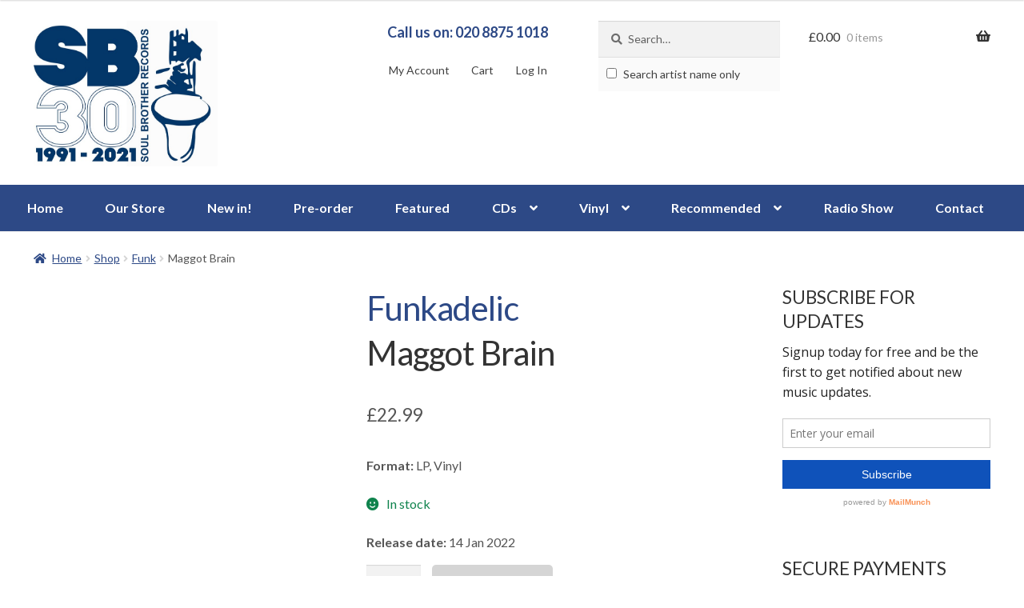

--- FILE ---
content_type: text/html; charset=UTF-8
request_url: https://soulbrother.com/shop/maggot-brain-3/
body_size: 23995
content:
<!doctype html>
<html lang="en-GB">
<head>
<!-- Google Webfonts -->
<link href="https://fonts.googleapis.com/css?family=Lato:400,700,400italic|Open+Sans:r,i,b,bi" rel="stylesheet" type="text/css" />
<meta charset="UTF-8">
<meta name="viewport" content="width=device-width, initial-scale=1, maximum-scale=2.0">
<link rel="profile" href="http://gmpg.org/xfn/11">
<link rel="pingback" href="https://soulbrother.com/xmlrpc.php">

<meta name='robots' content='index, follow, max-image-preview:large, max-snippet:-1, max-video-preview:-1' />
	<style>img:is([sizes="auto" i], [sizes^="auto," i]) { contain-intrinsic-size: 3000px 1500px }</style>
	
	<!-- This site is optimized with the Yoast SEO plugin v26.0 - https://yoast.com/wordpress/plugins/seo/ -->
	<title>Funkadelic - Maggot Brain - LP, Vinyl Music - Westbound</title>
	<link rel="canonical" href="https://soulbrother.com/shop/maggot-brain-3/" />
	<meta property="og:locale" content="en_GB" />
	<meta property="og:type" content="article" />
	<meta property="og:title" content="Funkadelic - Maggot Brain - LP, Vinyl Music - Westbound" />
	<meta property="og:url" content="https://soulbrother.com/shop/maggot-brain-3/" />
	<meta property="og:site_name" content="Soul Brother Records" />
	<meta property="article:publisher" content="http://www.facebook.com/SoulBrotherRecords" />
	<meta property="article:modified_time" content="2024-04-13T10:36:24+00:00" />
	<meta property="og:image" content="https://soulbrother.com/wp-content/uploads/2022/01/56626.jpg" />
	<meta property="og:image:width" content="600" />
	<meta property="og:image:height" content="600" />
	<meta property="og:image:type" content="image/jpeg" />
	<meta name="twitter:label1" content="Estimated reading time" />
	<meta name="twitter:data1" content="1 minute" />
	<script type="application/ld+json" class="yoast-schema-graph">{"@context":"https://schema.org","@graph":[{"@type":"WebPage","@id":"https://soulbrother.com/shop/maggot-brain-3/","url":"https://soulbrother.com/shop/maggot-brain-3/","name":"Funkadelic - Maggot Brain - LP, Vinyl Music - Westbound","isPartOf":{"@id":"https://soulbrother.com/#website"},"primaryImageOfPage":{"@id":"https://soulbrother.com/shop/maggot-brain-3/#primaryimage"},"image":{"@id":"https://soulbrother.com/shop/maggot-brain-3/#primaryimage"},"thumbnailUrl":"https://soulbrother.com/wp-content/uploads/2022/01/56626.jpg","datePublished":"2022-01-14T15:29:15+00:00","dateModified":"2024-04-13T10:36:24+00:00","breadcrumb":{"@id":"https://soulbrother.com/shop/maggot-brain-3/#breadcrumb"},"inLanguage":"en-GB","potentialAction":[{"@type":"ReadAction","target":["https://soulbrother.com/shop/maggot-brain-3/"]}]},{"@type":"ImageObject","inLanguage":"en-GB","@id":"https://soulbrother.com/shop/maggot-brain-3/#primaryimage","url":"https://soulbrother.com/wp-content/uploads/2022/01/56626.jpg","contentUrl":"https://soulbrother.com/wp-content/uploads/2022/01/56626.jpg","width":600,"height":600,"caption":"Maggot Brain"},{"@type":"BreadcrumbList","@id":"https://soulbrother.com/shop/maggot-brain-3/#breadcrumb","itemListElement":[{"@type":"ListItem","position":1,"name":"Home","item":"https://soulbrother.com/"},{"@type":"ListItem","position":2,"name":"Shop","item":"https://soulbrother.com/shop/"},{"@type":"ListItem","position":3,"name":"Maggot Brain"}]},{"@type":"WebSite","@id":"https://soulbrother.com/#website","url":"https://soulbrother.com/","name":"Soul Brother Records","description":"The Best In Soul &amp; Jazz Since 1991","publisher":{"@id":"https://soulbrother.com/#organization"},"potentialAction":[{"@type":"SearchAction","target":{"@type":"EntryPoint","urlTemplate":"https://soulbrother.com/?s={search_term_string}"},"query-input":{"@type":"PropertyValueSpecification","valueRequired":true,"valueName":"search_term_string"}}],"inLanguage":"en-GB"},{"@type":"Organization","@id":"https://soulbrother.com/#organization","name":"Soul Brother Records","url":"https://soulbrother.com/","logo":{"@type":"ImageObject","inLanguage":"en-GB","@id":"https://soulbrother.com/#/schema/logo/image/","url":"https://soulbrother.com/wp-content/uploads/2021/03/soulbrothersitelogo-1.jpg","contentUrl":"https://soulbrother.com/wp-content/uploads/2021/03/soulbrothersitelogo-1.jpg","width":631,"height":500,"caption":"Soul Brother Records"},"image":{"@id":"https://soulbrother.com/#/schema/logo/image/"},"sameAs":["http://www.facebook.com/SoulBrotherRecords","https://x.com/soulbrotherrec","http://www.youtube.com/user/soulbrothersounds"]}]}</script>
	<!-- / Yoast SEO plugin. -->


<link rel='dns-prefetch' href='//www.google.com' />
<link rel='dns-prefetch' href='//fonts.googleapis.com' />
<link rel="alternate" type="application/rss+xml" title="Soul Brother Records &raquo; Feed" href="https://soulbrother.com/feed/" />
<link rel="alternate" type="application/rss+xml" title="Soul Brother Records &raquo; Comments Feed" href="https://soulbrother.com/comments/feed/" />
<link rel="alternate" type="application/rss+xml" title="Soul Brother Records &raquo; Maggot Brain Comments Feed" href="https://soulbrother.com/shop/maggot-brain-3/feed/" />
		<!-- This site uses the Google Analytics by MonsterInsights plugin v9.8.0 - Using Analytics tracking - https://www.monsterinsights.com/ -->
							<script src="//www.googletagmanager.com/gtag/js?id=G-QRS873EFX8"  data-cfasync="false" data-wpfc-render="false" async></script>
			<script data-cfasync="false" data-wpfc-render="false">
				var mi_version = '9.8.0';
				var mi_track_user = true;
				var mi_no_track_reason = '';
								var MonsterInsightsDefaultLocations = {"page_location":"https:\/\/soulbrother.com\/shop\/maggot-brain-3\/"};
								if ( typeof MonsterInsightsPrivacyGuardFilter === 'function' ) {
					var MonsterInsightsLocations = (typeof MonsterInsightsExcludeQuery === 'object') ? MonsterInsightsPrivacyGuardFilter( MonsterInsightsExcludeQuery ) : MonsterInsightsPrivacyGuardFilter( MonsterInsightsDefaultLocations );
				} else {
					var MonsterInsightsLocations = (typeof MonsterInsightsExcludeQuery === 'object') ? MonsterInsightsExcludeQuery : MonsterInsightsDefaultLocations;
				}

								var disableStrs = [
										'ga-disable-G-QRS873EFX8',
									];

				/* Function to detect opted out users */
				function __gtagTrackerIsOptedOut() {
					for (var index = 0; index < disableStrs.length; index++) {
						if (document.cookie.indexOf(disableStrs[index] + '=true') > -1) {
							return true;
						}
					}

					return false;
				}

				/* Disable tracking if the opt-out cookie exists. */
				if (__gtagTrackerIsOptedOut()) {
					for (var index = 0; index < disableStrs.length; index++) {
						window[disableStrs[index]] = true;
					}
				}

				/* Opt-out function */
				function __gtagTrackerOptout() {
					for (var index = 0; index < disableStrs.length; index++) {
						document.cookie = disableStrs[index] + '=true; expires=Thu, 31 Dec 2099 23:59:59 UTC; path=/';
						window[disableStrs[index]] = true;
					}
				}

				if ('undefined' === typeof gaOptout) {
					function gaOptout() {
						__gtagTrackerOptout();
					}
				}
								window.dataLayer = window.dataLayer || [];

				window.MonsterInsightsDualTracker = {
					helpers: {},
					trackers: {},
				};
				if (mi_track_user) {
					function __gtagDataLayer() {
						dataLayer.push(arguments);
					}

					function __gtagTracker(type, name, parameters) {
						if (!parameters) {
							parameters = {};
						}

						if (parameters.send_to) {
							__gtagDataLayer.apply(null, arguments);
							return;
						}

						if (type === 'event') {
														parameters.send_to = monsterinsights_frontend.v4_id;
							var hookName = name;
							if (typeof parameters['event_category'] !== 'undefined') {
								hookName = parameters['event_category'] + ':' + name;
							}

							if (typeof MonsterInsightsDualTracker.trackers[hookName] !== 'undefined') {
								MonsterInsightsDualTracker.trackers[hookName](parameters);
							} else {
								__gtagDataLayer('event', name, parameters);
							}
							
						} else {
							__gtagDataLayer.apply(null, arguments);
						}
					}

					__gtagTracker('js', new Date());
					__gtagTracker('set', {
						'developer_id.dZGIzZG': true,
											});
					if ( MonsterInsightsLocations.page_location ) {
						__gtagTracker('set', MonsterInsightsLocations);
					}
										__gtagTracker('config', 'G-QRS873EFX8', {"forceSSL":"true"} );
										window.gtag = __gtagTracker;										(function () {
						/* https://developers.google.com/analytics/devguides/collection/analyticsjs/ */
						/* ga and __gaTracker compatibility shim. */
						var noopfn = function () {
							return null;
						};
						var newtracker = function () {
							return new Tracker();
						};
						var Tracker = function () {
							return null;
						};
						var p = Tracker.prototype;
						p.get = noopfn;
						p.set = noopfn;
						p.send = function () {
							var args = Array.prototype.slice.call(arguments);
							args.unshift('send');
							__gaTracker.apply(null, args);
						};
						var __gaTracker = function () {
							var len = arguments.length;
							if (len === 0) {
								return;
							}
							var f = arguments[len - 1];
							if (typeof f !== 'object' || f === null || typeof f.hitCallback !== 'function') {
								if ('send' === arguments[0]) {
									var hitConverted, hitObject = false, action;
									if ('event' === arguments[1]) {
										if ('undefined' !== typeof arguments[3]) {
											hitObject = {
												'eventAction': arguments[3],
												'eventCategory': arguments[2],
												'eventLabel': arguments[4],
												'value': arguments[5] ? arguments[5] : 1,
											}
										}
									}
									if ('pageview' === arguments[1]) {
										if ('undefined' !== typeof arguments[2]) {
											hitObject = {
												'eventAction': 'page_view',
												'page_path': arguments[2],
											}
										}
									}
									if (typeof arguments[2] === 'object') {
										hitObject = arguments[2];
									}
									if (typeof arguments[5] === 'object') {
										Object.assign(hitObject, arguments[5]);
									}
									if ('undefined' !== typeof arguments[1].hitType) {
										hitObject = arguments[1];
										if ('pageview' === hitObject.hitType) {
											hitObject.eventAction = 'page_view';
										}
									}
									if (hitObject) {
										action = 'timing' === arguments[1].hitType ? 'timing_complete' : hitObject.eventAction;
										hitConverted = mapArgs(hitObject);
										__gtagTracker('event', action, hitConverted);
									}
								}
								return;
							}

							function mapArgs(args) {
								var arg, hit = {};
								var gaMap = {
									'eventCategory': 'event_category',
									'eventAction': 'event_action',
									'eventLabel': 'event_label',
									'eventValue': 'event_value',
									'nonInteraction': 'non_interaction',
									'timingCategory': 'event_category',
									'timingVar': 'name',
									'timingValue': 'value',
									'timingLabel': 'event_label',
									'page': 'page_path',
									'location': 'page_location',
									'title': 'page_title',
									'referrer' : 'page_referrer',
								};
								for (arg in args) {
																		if (!(!args.hasOwnProperty(arg) || !gaMap.hasOwnProperty(arg))) {
										hit[gaMap[arg]] = args[arg];
									} else {
										hit[arg] = args[arg];
									}
								}
								return hit;
							}

							try {
								f.hitCallback();
							} catch (ex) {
							}
						};
						__gaTracker.create = newtracker;
						__gaTracker.getByName = newtracker;
						__gaTracker.getAll = function () {
							return [];
						};
						__gaTracker.remove = noopfn;
						__gaTracker.loaded = true;
						window['__gaTracker'] = __gaTracker;
					})();
									} else {
										console.log("");
					(function () {
						function __gtagTracker() {
							return null;
						}

						window['__gtagTracker'] = __gtagTracker;
						window['gtag'] = __gtagTracker;
					})();
									}
			</script>
			
							<!-- / Google Analytics by MonsterInsights -->
		<script>
window._wpemojiSettings = {"baseUrl":"https:\/\/s.w.org\/images\/core\/emoji\/16.0.1\/72x72\/","ext":".png","svgUrl":"https:\/\/s.w.org\/images\/core\/emoji\/16.0.1\/svg\/","svgExt":".svg","source":{"concatemoji":"https:\/\/soulbrother.com\/wp-includes\/js\/wp-emoji-release.min.js?ver=6.8.2"}};
/*! This file is auto-generated */
!function(s,n){var o,i,e;function c(e){try{var t={supportTests:e,timestamp:(new Date).valueOf()};sessionStorage.setItem(o,JSON.stringify(t))}catch(e){}}function p(e,t,n){e.clearRect(0,0,e.canvas.width,e.canvas.height),e.fillText(t,0,0);var t=new Uint32Array(e.getImageData(0,0,e.canvas.width,e.canvas.height).data),a=(e.clearRect(0,0,e.canvas.width,e.canvas.height),e.fillText(n,0,0),new Uint32Array(e.getImageData(0,0,e.canvas.width,e.canvas.height).data));return t.every(function(e,t){return e===a[t]})}function u(e,t){e.clearRect(0,0,e.canvas.width,e.canvas.height),e.fillText(t,0,0);for(var n=e.getImageData(16,16,1,1),a=0;a<n.data.length;a++)if(0!==n.data[a])return!1;return!0}function f(e,t,n,a){switch(t){case"flag":return n(e,"\ud83c\udff3\ufe0f\u200d\u26a7\ufe0f","\ud83c\udff3\ufe0f\u200b\u26a7\ufe0f")?!1:!n(e,"\ud83c\udde8\ud83c\uddf6","\ud83c\udde8\u200b\ud83c\uddf6")&&!n(e,"\ud83c\udff4\udb40\udc67\udb40\udc62\udb40\udc65\udb40\udc6e\udb40\udc67\udb40\udc7f","\ud83c\udff4\u200b\udb40\udc67\u200b\udb40\udc62\u200b\udb40\udc65\u200b\udb40\udc6e\u200b\udb40\udc67\u200b\udb40\udc7f");case"emoji":return!a(e,"\ud83e\udedf")}return!1}function g(e,t,n,a){var r="undefined"!=typeof WorkerGlobalScope&&self instanceof WorkerGlobalScope?new OffscreenCanvas(300,150):s.createElement("canvas"),o=r.getContext("2d",{willReadFrequently:!0}),i=(o.textBaseline="top",o.font="600 32px Arial",{});return e.forEach(function(e){i[e]=t(o,e,n,a)}),i}function t(e){var t=s.createElement("script");t.src=e,t.defer=!0,s.head.appendChild(t)}"undefined"!=typeof Promise&&(o="wpEmojiSettingsSupports",i=["flag","emoji"],n.supports={everything:!0,everythingExceptFlag:!0},e=new Promise(function(e){s.addEventListener("DOMContentLoaded",e,{once:!0})}),new Promise(function(t){var n=function(){try{var e=JSON.parse(sessionStorage.getItem(o));if("object"==typeof e&&"number"==typeof e.timestamp&&(new Date).valueOf()<e.timestamp+604800&&"object"==typeof e.supportTests)return e.supportTests}catch(e){}return null}();if(!n){if("undefined"!=typeof Worker&&"undefined"!=typeof OffscreenCanvas&&"undefined"!=typeof URL&&URL.createObjectURL&&"undefined"!=typeof Blob)try{var e="postMessage("+g.toString()+"("+[JSON.stringify(i),f.toString(),p.toString(),u.toString()].join(",")+"));",a=new Blob([e],{type:"text/javascript"}),r=new Worker(URL.createObjectURL(a),{name:"wpTestEmojiSupports"});return void(r.onmessage=function(e){c(n=e.data),r.terminate(),t(n)})}catch(e){}c(n=g(i,f,p,u))}t(n)}).then(function(e){for(var t in e)n.supports[t]=e[t],n.supports.everything=n.supports.everything&&n.supports[t],"flag"!==t&&(n.supports.everythingExceptFlag=n.supports.everythingExceptFlag&&n.supports[t]);n.supports.everythingExceptFlag=n.supports.everythingExceptFlag&&!n.supports.flag,n.DOMReady=!1,n.readyCallback=function(){n.DOMReady=!0}}).then(function(){return e}).then(function(){var e;n.supports.everything||(n.readyCallback(),(e=n.source||{}).concatemoji?t(e.concatemoji):e.wpemoji&&e.twemoji&&(t(e.twemoji),t(e.wpemoji)))}))}((window,document),window._wpemojiSettings);
</script>
		<style type="text/css">

						.mejs-controls, .mejs-mediaelement {
				background: #f8f8f8 !important;
			}
			
						.mejs-container {
				border: 1px solid #f8f8f8;
			}
			
			
						.mejs-controls button {
				color: #222222 !important;
			}
			
						.mejs-controls .mejs-time-rail .mejs-time-total {
				background: #222222 !important;
			}
			
						.mejs-controls .mejs-time-rail .mejs-time-current {
				background: #1e73be !important;
			}
			
			
						.mejs-controls .mejs-horizontal-volume-slider .mejs-horizontal-volume-total {
				background: #d1d1d1 !important;
			}
			
						.mejs-controls .mejs-horizontal-volume-slider .mejs-horizontal-volume-current {
				background: #222222 !important;
			}
			
		</style>
		
<link rel='stylesheet' id='vtprd-front-end-style-css' href='https://soulbrother.com/wp-content/plugins/pricing-deals-for-woocommerce/core/css/vtprd-front-end-min.css?ver=6.8.2' media='all' />
<style id='wp-emoji-styles-inline-css'>

	img.wp-smiley, img.emoji {
		display: inline !important;
		border: none !important;
		box-shadow: none !important;
		height: 1em !important;
		width: 1em !important;
		margin: 0 0.07em !important;
		vertical-align: -0.1em !important;
		background: none !important;
		padding: 0 !important;
	}
</style>
<link rel='stylesheet' id='wp-block-library-css' href='https://soulbrother.com/wp-includes/css/dist/block-library/style.min.css?ver=6.8.2' media='all' />
<style id='wp-block-library-theme-inline-css'>
.wp-block-audio :where(figcaption){color:#555;font-size:13px;text-align:center}.is-dark-theme .wp-block-audio :where(figcaption){color:#ffffffa6}.wp-block-audio{margin:0 0 1em}.wp-block-code{border:1px solid #ccc;border-radius:4px;font-family:Menlo,Consolas,monaco,monospace;padding:.8em 1em}.wp-block-embed :where(figcaption){color:#555;font-size:13px;text-align:center}.is-dark-theme .wp-block-embed :where(figcaption){color:#ffffffa6}.wp-block-embed{margin:0 0 1em}.blocks-gallery-caption{color:#555;font-size:13px;text-align:center}.is-dark-theme .blocks-gallery-caption{color:#ffffffa6}:root :where(.wp-block-image figcaption){color:#555;font-size:13px;text-align:center}.is-dark-theme :root :where(.wp-block-image figcaption){color:#ffffffa6}.wp-block-image{margin:0 0 1em}.wp-block-pullquote{border-bottom:4px solid;border-top:4px solid;color:currentColor;margin-bottom:1.75em}.wp-block-pullquote cite,.wp-block-pullquote footer,.wp-block-pullquote__citation{color:currentColor;font-size:.8125em;font-style:normal;text-transform:uppercase}.wp-block-quote{border-left:.25em solid;margin:0 0 1.75em;padding-left:1em}.wp-block-quote cite,.wp-block-quote footer{color:currentColor;font-size:.8125em;font-style:normal;position:relative}.wp-block-quote:where(.has-text-align-right){border-left:none;border-right:.25em solid;padding-left:0;padding-right:1em}.wp-block-quote:where(.has-text-align-center){border:none;padding-left:0}.wp-block-quote.is-large,.wp-block-quote.is-style-large,.wp-block-quote:where(.is-style-plain){border:none}.wp-block-search .wp-block-search__label{font-weight:700}.wp-block-search__button{border:1px solid #ccc;padding:.375em .625em}:where(.wp-block-group.has-background){padding:1.25em 2.375em}.wp-block-separator.has-css-opacity{opacity:.4}.wp-block-separator{border:none;border-bottom:2px solid;margin-left:auto;margin-right:auto}.wp-block-separator.has-alpha-channel-opacity{opacity:1}.wp-block-separator:not(.is-style-wide):not(.is-style-dots){width:100px}.wp-block-separator.has-background:not(.is-style-dots){border-bottom:none;height:1px}.wp-block-separator.has-background:not(.is-style-wide):not(.is-style-dots){height:2px}.wp-block-table{margin:0 0 1em}.wp-block-table td,.wp-block-table th{word-break:normal}.wp-block-table :where(figcaption){color:#555;font-size:13px;text-align:center}.is-dark-theme .wp-block-table :where(figcaption){color:#ffffffa6}.wp-block-video :where(figcaption){color:#555;font-size:13px;text-align:center}.is-dark-theme .wp-block-video :where(figcaption){color:#ffffffa6}.wp-block-video{margin:0 0 1em}:root :where(.wp-block-template-part.has-background){margin-bottom:0;margin-top:0;padding:1.25em 2.375em}
</style>
<style id='classic-theme-styles-inline-css'>
/*! This file is auto-generated */
.wp-block-button__link{color:#fff;background-color:#32373c;border-radius:9999px;box-shadow:none;text-decoration:none;padding:calc(.667em + 2px) calc(1.333em + 2px);font-size:1.125em}.wp-block-file__button{background:#32373c;color:#fff;text-decoration:none}
</style>
<link rel='stylesheet' id='storefront-gutenberg-blocks-css' href='https://soulbrother.com/wp-content/themes/storefront/assets/css/base/gutenberg-blocks.css?ver=4.6.0' media='all' />
<style id='storefront-gutenberg-blocks-inline-css'>

				.wp-block-button__link:not(.has-text-color) {
					color: #333333;
				}

				.wp-block-button__link:not(.has-text-color):hover,
				.wp-block-button__link:not(.has-text-color):focus,
				.wp-block-button__link:not(.has-text-color):active {
					color: #333333;
				}

				.wp-block-button__link:not(.has-background) {
					background-color: #eeeeee;
				}

				.wp-block-button__link:not(.has-background):hover,
				.wp-block-button__link:not(.has-background):focus,
				.wp-block-button__link:not(.has-background):active {
					border-color: #d5d5d5;
					background-color: #d5d5d5;
				}

				.wc-block-grid__products .wc-block-grid__product .wp-block-button__link {
					background-color: #eeeeee;
					border-color: #eeeeee;
					color: #333333;
				}

				.wp-block-quote footer,
				.wp-block-quote cite,
				.wp-block-quote__citation {
					color: #6d6d6d;
				}

				.wp-block-pullquote cite,
				.wp-block-pullquote footer,
				.wp-block-pullquote__citation {
					color: #6d6d6d;
				}

				.wp-block-image figcaption {
					color: #6d6d6d;
				}

				.wp-block-separator.is-style-dots::before {
					color: #333333;
				}

				.wp-block-file a.wp-block-file__button {
					color: #333333;
					background-color: #eeeeee;
					border-color: #eeeeee;
				}

				.wp-block-file a.wp-block-file__button:hover,
				.wp-block-file a.wp-block-file__button:focus,
				.wp-block-file a.wp-block-file__button:active {
					color: #333333;
					background-color: #d5d5d5;
				}

				.wp-block-code,
				.wp-block-preformatted pre {
					color: #6d6d6d;
				}

				.wp-block-table:not( .has-background ):not( .is-style-stripes ) tbody tr:nth-child(2n) td {
					background-color: #fdfdfd;
				}

				.wp-block-cover .wp-block-cover__inner-container h1:not(.has-text-color),
				.wp-block-cover .wp-block-cover__inner-container h2:not(.has-text-color),
				.wp-block-cover .wp-block-cover__inner-container h3:not(.has-text-color),
				.wp-block-cover .wp-block-cover__inner-container h4:not(.has-text-color),
				.wp-block-cover .wp-block-cover__inner-container h5:not(.has-text-color),
				.wp-block-cover .wp-block-cover__inner-container h6:not(.has-text-color) {
					color: #000000;
				}

				.wc-block-components-price-slider__range-input-progress,
				.rtl .wc-block-components-price-slider__range-input-progress {
					--range-color: #7f54b3;
				}

				/* Target only IE11 */
				@media all and (-ms-high-contrast: none), (-ms-high-contrast: active) {
					.wc-block-components-price-slider__range-input-progress {
						background: #7f54b3;
					}
				}

				.wc-block-components-button:not(.is-link) {
					background-color: #333333;
					color: #ffffff;
				}

				.wc-block-components-button:not(.is-link):hover,
				.wc-block-components-button:not(.is-link):focus,
				.wc-block-components-button:not(.is-link):active {
					background-color: #1a1a1a;
					color: #ffffff;
				}

				.wc-block-components-button:not(.is-link):disabled {
					background-color: #333333;
					color: #ffffff;
				}

				.wc-block-cart__submit-container {
					background-color: #ffffff;
				}

				.wc-block-cart__submit-container::before {
					color: rgba(220,220,220,0.5);
				}

				.wc-block-components-order-summary-item__quantity {
					background-color: #ffffff;
					border-color: #6d6d6d;
					box-shadow: 0 0 0 2px #ffffff;
					color: #6d6d6d;
				}
			
</style>
<style id='global-styles-inline-css'>
:root{--wp--preset--aspect-ratio--square: 1;--wp--preset--aspect-ratio--4-3: 4/3;--wp--preset--aspect-ratio--3-4: 3/4;--wp--preset--aspect-ratio--3-2: 3/2;--wp--preset--aspect-ratio--2-3: 2/3;--wp--preset--aspect-ratio--16-9: 16/9;--wp--preset--aspect-ratio--9-16: 9/16;--wp--preset--color--black: #000000;--wp--preset--color--cyan-bluish-gray: #abb8c3;--wp--preset--color--white: #ffffff;--wp--preset--color--pale-pink: #f78da7;--wp--preset--color--vivid-red: #cf2e2e;--wp--preset--color--luminous-vivid-orange: #ff6900;--wp--preset--color--luminous-vivid-amber: #fcb900;--wp--preset--color--light-green-cyan: #7bdcb5;--wp--preset--color--vivid-green-cyan: #00d084;--wp--preset--color--pale-cyan-blue: #8ed1fc;--wp--preset--color--vivid-cyan-blue: #0693e3;--wp--preset--color--vivid-purple: #9b51e0;--wp--preset--gradient--vivid-cyan-blue-to-vivid-purple: linear-gradient(135deg,rgba(6,147,227,1) 0%,rgb(155,81,224) 100%);--wp--preset--gradient--light-green-cyan-to-vivid-green-cyan: linear-gradient(135deg,rgb(122,220,180) 0%,rgb(0,208,130) 100%);--wp--preset--gradient--luminous-vivid-amber-to-luminous-vivid-orange: linear-gradient(135deg,rgba(252,185,0,1) 0%,rgba(255,105,0,1) 100%);--wp--preset--gradient--luminous-vivid-orange-to-vivid-red: linear-gradient(135deg,rgba(255,105,0,1) 0%,rgb(207,46,46) 100%);--wp--preset--gradient--very-light-gray-to-cyan-bluish-gray: linear-gradient(135deg,rgb(238,238,238) 0%,rgb(169,184,195) 100%);--wp--preset--gradient--cool-to-warm-spectrum: linear-gradient(135deg,rgb(74,234,220) 0%,rgb(151,120,209) 20%,rgb(207,42,186) 40%,rgb(238,44,130) 60%,rgb(251,105,98) 80%,rgb(254,248,76) 100%);--wp--preset--gradient--blush-light-purple: linear-gradient(135deg,rgb(255,206,236) 0%,rgb(152,150,240) 100%);--wp--preset--gradient--blush-bordeaux: linear-gradient(135deg,rgb(254,205,165) 0%,rgb(254,45,45) 50%,rgb(107,0,62) 100%);--wp--preset--gradient--luminous-dusk: linear-gradient(135deg,rgb(255,203,112) 0%,rgb(199,81,192) 50%,rgb(65,88,208) 100%);--wp--preset--gradient--pale-ocean: linear-gradient(135deg,rgb(255,245,203) 0%,rgb(182,227,212) 50%,rgb(51,167,181) 100%);--wp--preset--gradient--electric-grass: linear-gradient(135deg,rgb(202,248,128) 0%,rgb(113,206,126) 100%);--wp--preset--gradient--midnight: linear-gradient(135deg,rgb(2,3,129) 0%,rgb(40,116,252) 100%);--wp--preset--font-size--small: 14px;--wp--preset--font-size--medium: 23px;--wp--preset--font-size--large: 26px;--wp--preset--font-size--x-large: 42px;--wp--preset--font-size--normal: 16px;--wp--preset--font-size--huge: 37px;--wp--preset--spacing--20: 0.44rem;--wp--preset--spacing--30: 0.67rem;--wp--preset--spacing--40: 1rem;--wp--preset--spacing--50: 1.5rem;--wp--preset--spacing--60: 2.25rem;--wp--preset--spacing--70: 3.38rem;--wp--preset--spacing--80: 5.06rem;--wp--preset--shadow--natural: 6px 6px 9px rgba(0, 0, 0, 0.2);--wp--preset--shadow--deep: 12px 12px 50px rgba(0, 0, 0, 0.4);--wp--preset--shadow--sharp: 6px 6px 0px rgba(0, 0, 0, 0.2);--wp--preset--shadow--outlined: 6px 6px 0px -3px rgba(255, 255, 255, 1), 6px 6px rgba(0, 0, 0, 1);--wp--preset--shadow--crisp: 6px 6px 0px rgba(0, 0, 0, 1);}:root :where(.is-layout-flow) > :first-child{margin-block-start: 0;}:root :where(.is-layout-flow) > :last-child{margin-block-end: 0;}:root :where(.is-layout-flow) > *{margin-block-start: 24px;margin-block-end: 0;}:root :where(.is-layout-constrained) > :first-child{margin-block-start: 0;}:root :where(.is-layout-constrained) > :last-child{margin-block-end: 0;}:root :where(.is-layout-constrained) > *{margin-block-start: 24px;margin-block-end: 0;}:root :where(.is-layout-flex){gap: 24px;}:root :where(.is-layout-grid){gap: 24px;}body .is-layout-flex{display: flex;}.is-layout-flex{flex-wrap: wrap;align-items: center;}.is-layout-flex > :is(*, div){margin: 0;}body .is-layout-grid{display: grid;}.is-layout-grid > :is(*, div){margin: 0;}.has-black-color{color: var(--wp--preset--color--black) !important;}.has-cyan-bluish-gray-color{color: var(--wp--preset--color--cyan-bluish-gray) !important;}.has-white-color{color: var(--wp--preset--color--white) !important;}.has-pale-pink-color{color: var(--wp--preset--color--pale-pink) !important;}.has-vivid-red-color{color: var(--wp--preset--color--vivid-red) !important;}.has-luminous-vivid-orange-color{color: var(--wp--preset--color--luminous-vivid-orange) !important;}.has-luminous-vivid-amber-color{color: var(--wp--preset--color--luminous-vivid-amber) !important;}.has-light-green-cyan-color{color: var(--wp--preset--color--light-green-cyan) !important;}.has-vivid-green-cyan-color{color: var(--wp--preset--color--vivid-green-cyan) !important;}.has-pale-cyan-blue-color{color: var(--wp--preset--color--pale-cyan-blue) !important;}.has-vivid-cyan-blue-color{color: var(--wp--preset--color--vivid-cyan-blue) !important;}.has-vivid-purple-color{color: var(--wp--preset--color--vivid-purple) !important;}.has-black-background-color{background-color: var(--wp--preset--color--black) !important;}.has-cyan-bluish-gray-background-color{background-color: var(--wp--preset--color--cyan-bluish-gray) !important;}.has-white-background-color{background-color: var(--wp--preset--color--white) !important;}.has-pale-pink-background-color{background-color: var(--wp--preset--color--pale-pink) !important;}.has-vivid-red-background-color{background-color: var(--wp--preset--color--vivid-red) !important;}.has-luminous-vivid-orange-background-color{background-color: var(--wp--preset--color--luminous-vivid-orange) !important;}.has-luminous-vivid-amber-background-color{background-color: var(--wp--preset--color--luminous-vivid-amber) !important;}.has-light-green-cyan-background-color{background-color: var(--wp--preset--color--light-green-cyan) !important;}.has-vivid-green-cyan-background-color{background-color: var(--wp--preset--color--vivid-green-cyan) !important;}.has-pale-cyan-blue-background-color{background-color: var(--wp--preset--color--pale-cyan-blue) !important;}.has-vivid-cyan-blue-background-color{background-color: var(--wp--preset--color--vivid-cyan-blue) !important;}.has-vivid-purple-background-color{background-color: var(--wp--preset--color--vivid-purple) !important;}.has-black-border-color{border-color: var(--wp--preset--color--black) !important;}.has-cyan-bluish-gray-border-color{border-color: var(--wp--preset--color--cyan-bluish-gray) !important;}.has-white-border-color{border-color: var(--wp--preset--color--white) !important;}.has-pale-pink-border-color{border-color: var(--wp--preset--color--pale-pink) !important;}.has-vivid-red-border-color{border-color: var(--wp--preset--color--vivid-red) !important;}.has-luminous-vivid-orange-border-color{border-color: var(--wp--preset--color--luminous-vivid-orange) !important;}.has-luminous-vivid-amber-border-color{border-color: var(--wp--preset--color--luminous-vivid-amber) !important;}.has-light-green-cyan-border-color{border-color: var(--wp--preset--color--light-green-cyan) !important;}.has-vivid-green-cyan-border-color{border-color: var(--wp--preset--color--vivid-green-cyan) !important;}.has-pale-cyan-blue-border-color{border-color: var(--wp--preset--color--pale-cyan-blue) !important;}.has-vivid-cyan-blue-border-color{border-color: var(--wp--preset--color--vivid-cyan-blue) !important;}.has-vivid-purple-border-color{border-color: var(--wp--preset--color--vivid-purple) !important;}.has-vivid-cyan-blue-to-vivid-purple-gradient-background{background: var(--wp--preset--gradient--vivid-cyan-blue-to-vivid-purple) !important;}.has-light-green-cyan-to-vivid-green-cyan-gradient-background{background: var(--wp--preset--gradient--light-green-cyan-to-vivid-green-cyan) !important;}.has-luminous-vivid-amber-to-luminous-vivid-orange-gradient-background{background: var(--wp--preset--gradient--luminous-vivid-amber-to-luminous-vivid-orange) !important;}.has-luminous-vivid-orange-to-vivid-red-gradient-background{background: var(--wp--preset--gradient--luminous-vivid-orange-to-vivid-red) !important;}.has-very-light-gray-to-cyan-bluish-gray-gradient-background{background: var(--wp--preset--gradient--very-light-gray-to-cyan-bluish-gray) !important;}.has-cool-to-warm-spectrum-gradient-background{background: var(--wp--preset--gradient--cool-to-warm-spectrum) !important;}.has-blush-light-purple-gradient-background{background: var(--wp--preset--gradient--blush-light-purple) !important;}.has-blush-bordeaux-gradient-background{background: var(--wp--preset--gradient--blush-bordeaux) !important;}.has-luminous-dusk-gradient-background{background: var(--wp--preset--gradient--luminous-dusk) !important;}.has-pale-ocean-gradient-background{background: var(--wp--preset--gradient--pale-ocean) !important;}.has-electric-grass-gradient-background{background: var(--wp--preset--gradient--electric-grass) !important;}.has-midnight-gradient-background{background: var(--wp--preset--gradient--midnight) !important;}.has-small-font-size{font-size: var(--wp--preset--font-size--small) !important;}.has-medium-font-size{font-size: var(--wp--preset--font-size--medium) !important;}.has-large-font-size{font-size: var(--wp--preset--font-size--large) !important;}.has-x-large-font-size{font-size: var(--wp--preset--font-size--x-large) !important;}
:root :where(.wp-block-pullquote){font-size: 1.5em;line-height: 1.6;}
</style>
<link rel='stylesheet' id='contact-form-7-css' href='https://soulbrother.com/wp-content/plugins/contact-form-7/includes/css/styles.css?ver=6.1.1' media='all' />
<link rel='stylesheet' id='dashicons-css' href='https://soulbrother.com/wp-includes/css/dashicons.min.css?ver=6.8.2' media='all' />
<link rel='stylesheet' id='media_player_style_kit-frontend-css' href='https://soulbrother.com/wp-content/plugins/media-player-style-kit/assets/css/frontend.css?ver=1.0.1' media='all' />
<link rel='stylesheet' id='photoswipe-css' href='https://soulbrother.com/wp-content/plugins/woocommerce/assets/css/photoswipe/photoswipe.min.css?ver=10.2.1' media='all' />
<link rel='stylesheet' id='photoswipe-default-skin-css' href='https://soulbrother.com/wp-content/plugins/woocommerce/assets/css/photoswipe/default-skin/default-skin.min.css?ver=10.2.1' media='all' />
<style id='woocommerce-inline-inline-css'>
.woocommerce form .form-row .required { visibility: visible; }
</style>
<link rel='stylesheet' id='gateway-css' href='https://soulbrother.com/wp-content/plugins/woocommerce-paypal-payments/modules/ppcp-button/assets/css/gateway.css?ver=3.1.0' media='all' />
<link rel='stylesheet' id='brands-styles-css' href='https://soulbrother.com/wp-content/plugins/woocommerce/assets/css/brands.css?ver=10.2.1' media='all' />
<link rel='stylesheet' id='storefront-style-css' href='https://soulbrother.com/wp-content/themes/storefront/style.css?ver=4.6.0' media='all' />
<style id='storefront-style-inline-css'>

			.main-navigation ul li a,
			.site-title a,
			ul.menu li a,
			.site-branding h1 a,
			button.menu-toggle,
			button.menu-toggle:hover,
			.handheld-navigation .dropdown-toggle {
				color: #333333;
			}

			button.menu-toggle,
			button.menu-toggle:hover {
				border-color: #333333;
			}

			.main-navigation ul li a:hover,
			.main-navigation ul li:hover > a,
			.site-title a:hover,
			.site-header ul.menu li.current-menu-item > a {
				color: #747474;
			}

			table:not( .has-background ) th {
				background-color: #f8f8f8;
			}

			table:not( .has-background ) tbody td {
				background-color: #fdfdfd;
			}

			table:not( .has-background ) tbody tr:nth-child(2n) td,
			fieldset,
			fieldset legend {
				background-color: #fbfbfb;
			}

			.site-header,
			.secondary-navigation ul ul,
			.main-navigation ul.menu > li.menu-item-has-children:after,
			.secondary-navigation ul.menu ul,
			.storefront-handheld-footer-bar,
			.storefront-handheld-footer-bar ul li > a,
			.storefront-handheld-footer-bar ul li.search .site-search,
			button.menu-toggle,
			button.menu-toggle:hover {
				background-color: #ffffff;
			}

			p.site-description,
			.site-header,
			.storefront-handheld-footer-bar {
				color: #404040;
			}

			button.menu-toggle:after,
			button.menu-toggle:before,
			button.menu-toggle span:before {
				background-color: #333333;
			}

			h1, h2, h3, h4, h5, h6, .wc-block-grid__product-title {
				color: #333333;
			}

			.widget h1 {
				border-bottom-color: #333333;
			}

			body,
			.secondary-navigation a {
				color: #6d6d6d;
			}

			.widget-area .widget a,
			.hentry .entry-header .posted-on a,
			.hentry .entry-header .post-author a,
			.hentry .entry-header .post-comments a,
			.hentry .entry-header .byline a {
				color: #727272;
			}

			a {
				color: #7f54b3;
			}

			a:focus,
			button:focus,
			.button.alt:focus,
			input:focus,
			textarea:focus,
			input[type="button"]:focus,
			input[type="reset"]:focus,
			input[type="submit"]:focus,
			input[type="email"]:focus,
			input[type="tel"]:focus,
			input[type="url"]:focus,
			input[type="password"]:focus,
			input[type="search"]:focus {
				outline-color: #7f54b3;
			}

			button, input[type="button"], input[type="reset"], input[type="submit"], .button, .widget a.button {
				background-color: #eeeeee;
				border-color: #eeeeee;
				color: #333333;
			}

			button:hover, input[type="button"]:hover, input[type="reset"]:hover, input[type="submit"]:hover, .button:hover, .widget a.button:hover {
				background-color: #d5d5d5;
				border-color: #d5d5d5;
				color: #333333;
			}

			button.alt, input[type="button"].alt, input[type="reset"].alt, input[type="submit"].alt, .button.alt, .widget-area .widget a.button.alt {
				background-color: #333333;
				border-color: #333333;
				color: #ffffff;
			}

			button.alt:hover, input[type="button"].alt:hover, input[type="reset"].alt:hover, input[type="submit"].alt:hover, .button.alt:hover, .widget-area .widget a.button.alt:hover {
				background-color: #1a1a1a;
				border-color: #1a1a1a;
				color: #ffffff;
			}

			.pagination .page-numbers li .page-numbers.current {
				background-color: #e6e6e6;
				color: #636363;
			}

			#comments .comment-list .comment-content .comment-text {
				background-color: #f8f8f8;
			}

			.site-footer {
				background-color: #f0f0f0;
				color: #6d6d6d;
			}

			.site-footer a:not(.button):not(.components-button) {
				color: #333333;
			}

			.site-footer .storefront-handheld-footer-bar a:not(.button):not(.components-button) {
				color: #333333;
			}

			.site-footer h1, .site-footer h2, .site-footer h3, .site-footer h4, .site-footer h5, .site-footer h6, .site-footer .widget .widget-title, .site-footer .widget .widgettitle {
				color: #333333;
			}

			.page-template-template-homepage.has-post-thumbnail .type-page.has-post-thumbnail .entry-title {
				color: #000000;
			}

			.page-template-template-homepage.has-post-thumbnail .type-page.has-post-thumbnail .entry-content {
				color: #000000;
			}

			@media screen and ( min-width: 768px ) {
				.secondary-navigation ul.menu a:hover {
					color: #595959;
				}

				.secondary-navigation ul.menu a {
					color: #404040;
				}

				.main-navigation ul.menu ul.sub-menu,
				.main-navigation ul.nav-menu ul.children {
					background-color: #f0f0f0;
				}

				.site-header {
					border-bottom-color: #f0f0f0;
				}
			}
</style>
<link rel='stylesheet' id='storefront-icons-css' href='https://soulbrother.com/wp-content/themes/storefront/assets/css/base/icons.css?ver=4.6.0' media='all' />
<link rel='stylesheet' id='storefront-fonts-css' href='https://fonts.googleapis.com/css?family=Source+Sans+Pro%3A400%2C300%2C300italic%2C400italic%2C600%2C700%2C900&#038;subset=latin%2Clatin-ext&#038;ver=4.6.0' media='all' />
<link rel='stylesheet' id='wc-sagepaydirect-css' href='https://soulbrother.com/wp-content/plugins/woocommerce-gateway-sagepay-form/assets/css/checkout.css?ver=5.13.2' media='' />
<link rel='stylesheet' id='storefront-woocommerce-style-css' href='https://soulbrother.com/wp-content/themes/storefront/assets/css/woocommerce/woocommerce.css?ver=4.6.0' media='all' />
<style id='storefront-woocommerce-style-inline-css'>
@font-face {
				font-family: star;
				src: url(https://soulbrother.com/wp-content/plugins/woocommerce/assets/fonts/star.eot);
				src:
					url(https://soulbrother.com/wp-content/plugins/woocommerce/assets/fonts/star.eot?#iefix) format("embedded-opentype"),
					url(https://soulbrother.com/wp-content/plugins/woocommerce/assets/fonts/star.woff) format("woff"),
					url(https://soulbrother.com/wp-content/plugins/woocommerce/assets/fonts/star.ttf) format("truetype"),
					url(https://soulbrother.com/wp-content/plugins/woocommerce/assets/fonts/star.svg#star) format("svg");
				font-weight: 400;
				font-style: normal;
			}
			@font-face {
				font-family: WooCommerce;
				src: url(https://soulbrother.com/wp-content/plugins/woocommerce/assets/fonts/WooCommerce.eot);
				src:
					url(https://soulbrother.com/wp-content/plugins/woocommerce/assets/fonts/WooCommerce.eot?#iefix) format("embedded-opentype"),
					url(https://soulbrother.com/wp-content/plugins/woocommerce/assets/fonts/WooCommerce.woff) format("woff"),
					url(https://soulbrother.com/wp-content/plugins/woocommerce/assets/fonts/WooCommerce.ttf) format("truetype"),
					url(https://soulbrother.com/wp-content/plugins/woocommerce/assets/fonts/WooCommerce.svg#WooCommerce) format("svg");
				font-weight: 400;
				font-style: normal;
			}

			a.cart-contents,
			.site-header-cart .widget_shopping_cart a {
				color: #333333;
			}

			a.cart-contents:hover,
			.site-header-cart .widget_shopping_cart a:hover,
			.site-header-cart:hover > li > a {
				color: #747474;
			}

			table.cart td.product-remove,
			table.cart td.actions {
				border-top-color: #ffffff;
			}

			.storefront-handheld-footer-bar ul li.cart .count {
				background-color: #333333;
				color: #ffffff;
				border-color: #ffffff;
			}

			.woocommerce-tabs ul.tabs li.active a,
			ul.products li.product .price,
			.onsale,
			.wc-block-grid__product-onsale,
			.widget_search form:before,
			.widget_product_search form:before {
				color: #6d6d6d;
			}

			.woocommerce-breadcrumb a,
			a.woocommerce-review-link,
			.product_meta a {
				color: #727272;
			}

			.wc-block-grid__product-onsale,
			.onsale {
				border-color: #6d6d6d;
			}

			.star-rating span:before,
			.quantity .plus, .quantity .minus,
			p.stars a:hover:after,
			p.stars a:after,
			.star-rating span:before,
			#payment .payment_methods li input[type=radio]:first-child:checked+label:before {
				color: #7f54b3;
			}

			.widget_price_filter .ui-slider .ui-slider-range,
			.widget_price_filter .ui-slider .ui-slider-handle {
				background-color: #7f54b3;
			}

			.order_details {
				background-color: #f8f8f8;
			}

			.order_details > li {
				border-bottom: 1px dotted #e3e3e3;
			}

			.order_details:before,
			.order_details:after {
				background: -webkit-linear-gradient(transparent 0,transparent 0),-webkit-linear-gradient(135deg,#f8f8f8 33.33%,transparent 33.33%),-webkit-linear-gradient(45deg,#f8f8f8 33.33%,transparent 33.33%)
			}

			#order_review {
				background-color: #ffffff;
			}

			#payment .payment_methods > li .payment_box,
			#payment .place-order {
				background-color: #fafafa;
			}

			#payment .payment_methods > li:not(.woocommerce-notice) {
				background-color: #f5f5f5;
			}

			#payment .payment_methods > li:not(.woocommerce-notice):hover {
				background-color: #f0f0f0;
			}

			.woocommerce-pagination .page-numbers li .page-numbers.current {
				background-color: #e6e6e6;
				color: #636363;
			}

			.wc-block-grid__product-onsale,
			.onsale,
			.woocommerce-pagination .page-numbers li .page-numbers:not(.current) {
				color: #6d6d6d;
			}

			p.stars a:before,
			p.stars a:hover~a:before,
			p.stars.selected a.active~a:before {
				color: #6d6d6d;
			}

			p.stars.selected a.active:before,
			p.stars:hover a:before,
			p.stars.selected a:not(.active):before,
			p.stars.selected a.active:before {
				color: #7f54b3;
			}

			.single-product div.product .woocommerce-product-gallery .woocommerce-product-gallery__trigger {
				background-color: #eeeeee;
				color: #333333;
			}

			.single-product div.product .woocommerce-product-gallery .woocommerce-product-gallery__trigger:hover {
				background-color: #d5d5d5;
				border-color: #d5d5d5;
				color: #333333;
			}

			.button.added_to_cart:focus,
			.button.wc-forward:focus {
				outline-color: #7f54b3;
			}

			.added_to_cart,
			.site-header-cart .widget_shopping_cart a.button,
			.wc-block-grid__products .wc-block-grid__product .wp-block-button__link {
				background-color: #eeeeee;
				border-color: #eeeeee;
				color: #333333;
			}

			.added_to_cart:hover,
			.site-header-cart .widget_shopping_cart a.button:hover,
			.wc-block-grid__products .wc-block-grid__product .wp-block-button__link:hover {
				background-color: #d5d5d5;
				border-color: #d5d5d5;
				color: #333333;
			}

			.added_to_cart.alt, .added_to_cart, .widget a.button.checkout {
				background-color: #333333;
				border-color: #333333;
				color: #ffffff;
			}

			.added_to_cart.alt:hover, .added_to_cart:hover, .widget a.button.checkout:hover {
				background-color: #1a1a1a;
				border-color: #1a1a1a;
				color: #ffffff;
			}

			.button.loading {
				color: #eeeeee;
			}

			.button.loading:hover {
				background-color: #eeeeee;
			}

			.button.loading:after {
				color: #333333;
			}

			@media screen and ( min-width: 768px ) {
				.site-header-cart .widget_shopping_cart,
				.site-header .product_list_widget li .quantity {
					color: #404040;
				}

				.site-header-cart .widget_shopping_cart .buttons,
				.site-header-cart .widget_shopping_cart .total {
					background-color: #f5f5f5;
				}

				.site-header-cart .widget_shopping_cart {
					background-color: #f0f0f0;
				}
			}
				.storefront-product-pagination a {
					color: #6d6d6d;
					background-color: #ffffff;
				}
				.storefront-sticky-add-to-cart {
					color: #6d6d6d;
					background-color: #ffffff;
				}

				.storefront-sticky-add-to-cart a:not(.button) {
					color: #333333;
				}
</style>
<link rel='stylesheet' id='storefront-child-style-css' href='https://soulbrother.com/wp-content/themes/soulbrother/style.css?ver=6.8.2' media='all' />
<link rel='stylesheet' id='storefront-woocommerce-brands-style-css' href='https://soulbrother.com/wp-content/themes/storefront/assets/css/woocommerce/extensions/brands.css?ver=4.6.0' media='all' />
<link rel='stylesheet' id='soulbro-style-css' href='https://soulbrother.com/wp-content/themes/soulbrother/style.css?ver=6.8.2' media='all' />
<script src="https://soulbrother.com/wp-includes/js/jquery/jquery.min.js?ver=3.7.1" id="jquery-core-js"></script>
<script src="https://soulbrother.com/wp-includes/js/jquery/jquery-migrate.min.js?ver=3.4.1" id="jquery-migrate-js"></script>
<script src="https://soulbrother.com/wp-content/plugins/google-analytics-for-wordpress/assets/js/frontend-gtag.min.js?ver=9.8.0" id="monsterinsights-frontend-script-js" async data-wp-strategy="async"></script>
<script data-cfasync="false" data-wpfc-render="false" id='monsterinsights-frontend-script-js-extra'>var monsterinsights_frontend = {"js_events_tracking":"true","download_extensions":"doc,pdf,ppt,zip,xls,docx,pptx,xlsx","inbound_paths":"[]","home_url":"https:\/\/soulbrother.com","hash_tracking":"false","v4_id":"G-QRS873EFX8"};</script>
<script src="https://soulbrother.com/wp-content/plugins/recaptcha-woo/js/rcfwc.js?ver=1.0" id="rcfwc-js-js" defer data-wp-strategy="defer"></script>
<script src="https://www.google.com/recaptcha/api.js?hl=en_GB" id="recaptcha-js" defer data-wp-strategy="defer"></script>
<script src="https://soulbrother.com/wp-content/plugins/woocommerce/assets/js/jquery-blockui/jquery.blockUI.min.js?ver=2.7.0-wc.10.2.1" id="jquery-blockui-js" defer data-wp-strategy="defer"></script>
<script id="wc-add-to-cart-js-extra">
var wc_add_to_cart_params = {"ajax_url":"\/wp-admin\/admin-ajax.php","wc_ajax_url":"\/?wc-ajax=%%endpoint%%","i18n_view_cart":"View basket","cart_url":"https:\/\/soulbrother.com\/cart\/","is_cart":"","cart_redirect_after_add":"no"};
</script>
<script src="https://soulbrother.com/wp-content/plugins/woocommerce/assets/js/frontend/add-to-cart.min.js?ver=10.2.1" id="wc-add-to-cart-js" defer data-wp-strategy="defer"></script>
<script src="https://soulbrother.com/wp-content/plugins/woocommerce/assets/js/zoom/jquery.zoom.min.js?ver=1.7.21-wc.10.2.1" id="zoom-js" defer data-wp-strategy="defer"></script>
<script src="https://soulbrother.com/wp-content/plugins/woocommerce/assets/js/flexslider/jquery.flexslider.min.js?ver=2.7.2-wc.10.2.1" id="flexslider-js" defer data-wp-strategy="defer"></script>
<script src="https://soulbrother.com/wp-content/plugins/woocommerce/assets/js/photoswipe/photoswipe.min.js?ver=4.1.1-wc.10.2.1" id="photoswipe-js" defer data-wp-strategy="defer"></script>
<script src="https://soulbrother.com/wp-content/plugins/woocommerce/assets/js/photoswipe/photoswipe-ui-default.min.js?ver=4.1.1-wc.10.2.1" id="photoswipe-ui-default-js" defer data-wp-strategy="defer"></script>
<script id="wc-single-product-js-extra">
var wc_single_product_params = {"i18n_required_rating_text":"Please select a rating","i18n_rating_options":["1 of 5 stars","2 of 5 stars","3 of 5 stars","4 of 5 stars","5 of 5 stars"],"i18n_product_gallery_trigger_text":"View full-screen image gallery","review_rating_required":"yes","flexslider":{"rtl":false,"animation":"slide","smoothHeight":true,"directionNav":false,"controlNav":"thumbnails","slideshow":false,"animationSpeed":500,"animationLoop":false,"allowOneSlide":false},"zoom_enabled":"1","zoom_options":[],"photoswipe_enabled":"1","photoswipe_options":{"shareEl":false,"closeOnScroll":false,"history":false,"hideAnimationDuration":0,"showAnimationDuration":0},"flexslider_enabled":"1"};
</script>
<script src="https://soulbrother.com/wp-content/plugins/woocommerce/assets/js/frontend/single-product.min.js?ver=10.2.1" id="wc-single-product-js" defer data-wp-strategy="defer"></script>
<script src="https://soulbrother.com/wp-content/plugins/woocommerce/assets/js/js-cookie/js.cookie.min.js?ver=2.1.4-wc.10.2.1" id="js-cookie-js" defer data-wp-strategy="defer"></script>
<script id="woocommerce-js-extra">
var woocommerce_params = {"ajax_url":"\/wp-admin\/admin-ajax.php","wc_ajax_url":"\/?wc-ajax=%%endpoint%%","i18n_password_show":"Show password","i18n_password_hide":"Hide password"};
</script>
<script src="https://soulbrother.com/wp-content/plugins/woocommerce/assets/js/frontend/woocommerce.min.js?ver=10.2.1" id="woocommerce-js" defer data-wp-strategy="defer"></script>
<script id="wc-cart-fragments-js-extra">
var wc_cart_fragments_params = {"ajax_url":"\/wp-admin\/admin-ajax.php","wc_ajax_url":"\/?wc-ajax=%%endpoint%%","cart_hash_key":"wc_cart_hash_4021d95dd01bad73aeebc7fbefdfd839","fragment_name":"wc_fragments_4021d95dd01bad73aeebc7fbefdfd839","request_timeout":"5000"};
</script>
<script src="https://soulbrother.com/wp-content/plugins/woocommerce/assets/js/frontend/cart-fragments.min.js?ver=10.2.1" id="wc-cart-fragments-js" defer data-wp-strategy="defer"></script>
<link rel="https://api.w.org/" href="https://soulbrother.com/wp-json/" /><link rel="alternate" title="JSON" type="application/json" href="https://soulbrother.com/wp-json/wp/v2/product/298096" /><link rel="EditURI" type="application/rsd+xml" title="RSD" href="https://soulbrother.com/xmlrpc.php?rsd" />

<link rel='shortlink' href='https://soulbrother.com/?p=298096' />
<link rel="alternate" title="oEmbed (JSON)" type="application/json+oembed" href="https://soulbrother.com/wp-json/oembed/1.0/embed?url=https%3A%2F%2Fsoulbrother.com%2Fshop%2Fmaggot-brain-3%2F" />
<link rel="alternate" title="oEmbed (XML)" type="text/xml+oembed" href="https://soulbrother.com/wp-json/oembed/1.0/embed?url=https%3A%2F%2Fsoulbrother.com%2Fshop%2Fmaggot-brain-3%2F&#038;format=xml" />
<script type='text/javascript' data-cfasync='false'>var _mmunch = {'front': false, 'page': false, 'post': false, 'category': false, 'author': false, 'search': false, 'attachment': false, 'tag': false};_mmunch['post'] = true; _mmunch['postData'] = {"ID":298096,"post_name":"maggot-brain-3","post_title":"Maggot Brain","post_type":"product","post_author":"4335","post_status":"publish"}; _mmunch['postCategories'] = []; _mmunch['postTags'] = false; _mmunch['postAuthor'] = {"name":"Will Fox","ID":4335};</script><script data-cfasync="false" src="//a.mailmunch.co/app/v1/site.js" id="mailmunch-script" data-plugin="cc_mm" data-mailmunch-site-id="293909" async></script><script>  var el_i13_login_captcha=null; var el_i13_register_captcha=null; </script><style type="text/css">
.taxonomy-drilldown-lists p,
.taxonomy-drilldown-checkboxes p,
.taxonomy-drilldown-dropdowns p {
	margin-top: 1em;
}

.taxonomy-drilldown-checkboxes li,
.taxonomy-drilldown-dropdowns li {
	list-style: none;
}

.taxonomy-drilldown-dropdowns select {
	display: block;
}
</style>
	<noscript><style>.woocommerce-product-gallery{ opacity: 1 !important; }</style></noscript>
			<style id="wp-custom-css">
			/*
You can add your own CSS here.

Click the help icon above to learn more.
*/
h2 {
    font-size: 12px;
}		</style>
		</head>

<body class="wp-singular product-template-default single single-product postid-298096 wp-custom-logo wp-embed-responsive wp-theme-storefront wp-child-theme-soulbrother theme-storefront woocommerce woocommerce-page woocommerce-no-js group-blog storefront-secondary-navigation storefront-align-wide right-sidebar woocommerce-active">


<div id="page" class="hfeed site">
	
	<header id="masthead" class="site-header" role="banner" style="">

		<div class="col-full">		<a class="skip-link screen-reader-text" href="#site-navigation">Skip to navigation</a>
		<a class="skip-link screen-reader-text" href="#content">Skip to content</a>
				<div class="site-branding">
			<a href="https://soulbrother.com/" class="custom-logo-link" rel="home"><img width="631" height="500" src="https://soulbrother.com/wp-content/uploads/2021/03/soulbrothersitelogo-1.jpg" class="custom-logo" alt="Soul Brother Records" decoding="async" fetchpriority="high" srcset="https://soulbrother.com/wp-content/uploads/2021/03/soulbrothersitelogo-1.jpg 631w, https://soulbrother.com/wp-content/uploads/2021/03/soulbrothersitelogo-1-300x238.jpg 300w, https://soulbrother.com/wp-content/uploads/2021/03/soulbrothersitelogo-1-416x330.jpg 416w" sizes="(max-width: 631px) 100vw, 631px" /></a>		</div>
					<nav class="secondary-navigation" role="navigation" aria-label="Secondary Navigation">
				<div class="menu-top-nav-container"><ul id="menu-top-nav" class="menu"><li id="menu-item-219428" class="menu-item menu-item-type-custom menu-item-object-custom menu-item-219428"><a href="tel:02088751018">Call us on: 020 8875 1018</a></li>
<li id="menu-item-45328" class="menu-item menu-item-type-post_type menu-item-object-page menu-item-45328"><a href="https://soulbrother.com/my-account/">My Account</a></li>
<li id="menu-item-111973" class="menu-item menu-item-type-post_type menu-item-object-page menu-item-111973"><a href="https://soulbrother.com/cart/">Cart</a></li>
<li><a href="https://soulbrother.com/my-account/">Log In</a></li></ul></div>			</nav><!-- #site-navigation -->
						<div class="site-search">
				<div class="widget woocommerce widget_product_search"><div class="search_main">
    <form role="search" method="get" class="woocommerce-product-search" action="https://soulbrother.com/">
        <label class="screen-reader-text" for="woocommerce-product-search-field-0">Search for:</label>
        <input type="search" id="woocommerce-product-search-field-0" class="field s" name="s" value="" placeholder="Search&hellip;" />
        <input type="submit" name="searchsubmit" value="Search" />
        <input type="hidden" name="post_type" value="product" />
        <div style="background-color: #fafafa; padding: 10px; border-top: 1px solid #e0e0e0;">
            <label>
                <input type="checkbox" style="margin-right: 5px;" name="artist_search" value="artist name"  />
                Search artist name only
             </label>
        </div>
    </form>
    <div class="fix"></div>
</div>
</div>			</div>
					<ul id="site-header-cart" class="site-header-cart menu">
			<li class="">
							<a class="cart-contents" href="https://soulbrother.com/cart/" title="View your shopping basket">
								<span class="woocommerce-Price-amount amount"><span class="woocommerce-Price-currencySymbol">&pound;</span>0.00</span> <span class="count">0 items</span>
			</a>
					</li>
			<li>
				<div class="widget woocommerce widget_shopping_cart"><div class="widget_shopping_cart_content"></div></div>			</li>
		</ul>
			</div><div class="storefront-primary-navigation"><div class="col-full">		<nav id="site-navigation" class="main-navigation" role="navigation" aria-label="Primary Navigation">
		<button id="site-navigation-menu-toggle" class="menu-toggle" aria-controls="site-navigation" aria-expanded="false"><span>Menu</span></button>
			<div class="primary-navigation"><ul id="menu-primary-nav" class="menu"><li id="menu-item-47058" class="menu-item menu-item-type-post_type menu-item-object-page menu-item-home menu-item-47058"><a href="https://soulbrother.com/">Home</a></li>
<li id="menu-item-232819" class="menu-item menu-item-type-custom menu-item-object-custom menu-item-232819"><a href="https://soulbrother.com/our-shop/">Our Store</a></li>
<li id="menu-item-45128" class="menu-item menu-item-type-custom menu-item-object-custom menu-item-45128"><a href="/shop/" title="What’s new">New in!</a></li>
<li id="menu-item-231899" class="menu-item menu-item-type-custom menu-item-object-custom menu-item-231899"><a href="https://soulbrother.com/product-category/pre-order/">Pre-order</a></li>
<li id="menu-item-83767" class="menu-item menu-item-type-custom menu-item-object-custom menu-item-83767"><a href="/feature/">Featured</a></li>
<li id="menu-item-45130" class="menu-item menu-item-type-custom menu-item-object-custom menu-item-has-children menu-item-45130"><a href="/shop/?filter_format=cd">CDs</a>
<ul class="sub-menu">
	<li id="menu-item-63090" class="menu-item menu-item-type-custom menu-item-object-custom menu-item-63090"><a href="/product-category/soul/?filter_format=cd">Soul CDs</a></li>
	<li id="menu-item-63091" class="menu-item menu-item-type-custom menu-item-object-custom menu-item-63091"><a href="/product-category/jazz/?filter_format=cd">Jazz CDs</a></li>
	<li id="menu-item-63089" class="menu-item menu-item-type-custom menu-item-object-custom menu-item-63089"><a href="/product-category/funk/?filter_format=cd">Funk CDs</a></li>
	<li id="menu-item-63546" class="menu-item menu-item-type-custom menu-item-object-custom menu-item-63546"><a href="/product-category/smooth-jazz/?filter_format=cd">Smooth Jazz CDs</a></li>
	<li id="menu-item-48480" class="menu-item menu-item-type-custom menu-item-object-custom menu-item-48480"><a href="/pa_format/music/cd/?filter_format=cd">New CDs</a></li>
	<li id="menu-item-47072" class="menu-item menu-item-type-custom menu-item-object-custom menu-item-47072"><a href="/pa_format/cd/?reissue=yes">Reissue CDs</a></li>
	<li id="menu-item-48481" class="menu-item menu-item-type-custom menu-item-object-custom menu-item-48481"><a href="/shop/?filter_format=cd&#038;preowned=yes">Pre-owned CDs</a></li>
	<li id="menu-item-50657" class="menu-item menu-item-type-custom menu-item-object-custom menu-item-50657"><a href="/shop/?filter_format=dvd">All DVDs</a></li>
</ul>
</li>
<li id="menu-item-45131" class="menu-item menu-item-type-custom menu-item-object-custom menu-item-has-children menu-item-45131"><a href="/shop/?filter_format=12-single%2C7-single%2Clp&#038;query_type_format=or">Vinyl</a>
<ul class="sub-menu">
	<li id="menu-item-248099" class="menu-item menu-item-type-custom menu-item-object-custom menu-item-248099"><a href="https://soulbrother.com/feature-group/latest-original-vinyl/">Collector&#8217;s Vinyl lists</a></li>
	<li id="menu-item-45209" class="menu-item menu-item-type-custom menu-item-object-custom menu-item-has-children menu-item-45209"><a href="/shop/?filter_format=lp">All LPs</a>
	<ul class="sub-menu">
		<li id="menu-item-63542" class="menu-item menu-item-type-custom menu-item-object-custom menu-item-63542"><a href="/product-category/soul/?pa_format=lp">Soul LPs</a></li>
		<li id="menu-item-63543" class="menu-item menu-item-type-custom menu-item-object-custom menu-item-63543"><a href="/product-category/jazz/?pa_format=lp">Jazz LPs</a></li>
		<li id="menu-item-63544" class="menu-item menu-item-type-custom menu-item-object-custom menu-item-63544"><a href="/product-category/funk/?pa_format=lp">Funk LPs</a></li>
		<li id="menu-item-329388" class="menu-item menu-item-type-custom menu-item-object-custom menu-item-329388"><a href="/product-category/reggae/?pa_format=lp">Reggae LPs</a></li>
		<li id="menu-item-329389" class="menu-item menu-item-type-custom menu-item-object-custom menu-item-329389"><a href="/product-category/world/?pa_format=lp">World LPs</a></li>
		<li id="menu-item-329393" class="menu-item menu-item-type-custom menu-item-object-custom menu-item-329393"><a href="http://soulbrother.com/product-category/hip-hop/?pa_format=lp">Hip Hop LPs</a></li>
		<li id="menu-item-329387" class="menu-item menu-item-type-custom menu-item-object-custom menu-item-329387"><a href="/product-category/rock/?pa_format=lp">Rock LPs</a></li>
		<li id="menu-item-48063" class="menu-item menu-item-type-custom menu-item-object-custom menu-item-48063"><a href="/shop/?pa_format=lp&#038;preowned=no">New LPs</a></li>
		<li id="menu-item-48064" class="menu-item menu-item-type-custom menu-item-object-custom menu-item-48064"><a href="/shop/?filter_format=lp&#038;preowned=yes">Pre-owned LPs</a></li>
	</ul>
</li>
	<li id="menu-item-45207" class="menu-item menu-item-type-custom menu-item-object-custom menu-item-has-children menu-item-45207"><a href="/shop/?filter_format=12-single">All 12&#8243; singles</a>
	<ul class="sub-menu">
		<li id="menu-item-48066" class="menu-item menu-item-type-custom menu-item-object-custom menu-item-48066"><a href="/shop/?filter_format=12-single&#038;preowned=yes">Pre-owned 12&#8243;</a></li>
	</ul>
</li>
	<li id="menu-item-45208" class="menu-item menu-item-type-custom menu-item-object-custom menu-item-has-children menu-item-45208"><a href="/shop/?filter_format=7-single">All 7&#8243; singles</a>
	<ul class="sub-menu">
		<li id="menu-item-63541" class="menu-item menu-item-type-custom menu-item-object-custom menu-item-63541"><a href="/product-category/soul/?pa_format=7-single">Soul &#8211; 7&#8243;</a></li>
		<li id="menu-item-63545" class="menu-item menu-item-type-custom menu-item-object-custom menu-item-63545"><a href="/product-category/funk/?pa_format=7-single">Funk 7&#8243;</a></li>
		<li id="menu-item-48067" class="menu-item menu-item-type-custom menu-item-object-custom menu-item-48067"><a href="/shop/?pa_format=7-single&#038;preowned=no">New 7&#8243;</a></li>
	</ul>
</li>
</ul>
</li>
<li id="menu-item-48431" class="menu-item menu-item-type-post_type menu-item-object-page menu-item-has-children menu-item-48431"><a href="https://soulbrother.com/recommended/">Recommended</a>
<ul class="sub-menu">
	<li id="menu-item-262856" class="menu-item menu-item-type-custom menu-item-object-custom menu-item-262856"><a href="https://soulbrother.com/feature-group/album-of-the-day/">Album of The Day</a></li>
	<li id="menu-item-48445" class="menu-item menu-item-type-post_type menu-item-object-page menu-item-48445"><a href="https://soulbrother.com/recommended/albums-of-the-month/" title="Recommended albums this month">Albums of the month</a></li>
	<li id="menu-item-200215" class="menu-item menu-item-type-custom menu-item-object-custom menu-item-has-children menu-item-200215"><a href="#">Albums &#038; Singles of The Year</a>
	<ul class="sub-menu">
		<li id="menu-item-366561" class="menu-item menu-item-type-post_type menu-item-object-feature menu-item-366561"><a href="https://soulbrother.com/feature/best-new-soul-2024/">Best New Soul 2024</a></li>
		<li id="menu-item-366560" class="menu-item menu-item-type-post_type menu-item-object-feature menu-item-366560"><a href="https://soulbrother.com/feature/best-reissue-soul-funk-2024/">Best Reissue Soul &#038; Funk 2024</a></li>
		<li id="menu-item-366563" class="menu-item menu-item-type-post_type menu-item-object-feature menu-item-366563"><a href="https://soulbrother.com/feature/best-new-jazz-2024/">Best New Jazz 2024</a></li>
		<li id="menu-item-366562" class="menu-item menu-item-type-post_type menu-item-object-feature menu-item-366562"><a href="https://soulbrother.com/feature/best-reissue-jazz-2024/">Best Reissue Jazz 2024</a></li>
		<li id="menu-item-366567" class="menu-item menu-item-type-post_type menu-item-object-feature menu-item-366567"><a href="https://soulbrother.com/feature/best-new-soul-2023/">Best New Soul 2023</a></li>
		<li id="menu-item-366566" class="menu-item menu-item-type-post_type menu-item-object-feature menu-item-366566"><a href="https://soulbrother.com/feature/best-new-jazz-albums-2023/">Best New Jazz 2023</a></li>
		<li id="menu-item-255414" class="menu-item menu-item-type-custom menu-item-object-custom menu-item-255414"><a href="https://soulbrother.com/feature/albums-and-singles-of-the-year-2019/">Best Releases of 2019</a></li>
		<li id="menu-item-214976" class="menu-item menu-item-type-custom menu-item-object-custom menu-item-214976"><a href="https://soulbrother.com/feature/albums-and-singles-of-the-year-2018/">Best Releases of 2018</a></li>
		<li id="menu-item-200211" class="menu-item menu-item-type-custom menu-item-object-custom menu-item-200211"><a href="https://soulbrother.com/feature/198890/">Best Releases of 2017</a></li>
		<li id="menu-item-200212" class="menu-item menu-item-type-custom menu-item-object-custom menu-item-200212"><a href="https://soulbrother.com/feature/albums-singles-year-2016/">Best Releases of 2016</a></li>
		<li id="menu-item-200213" class="menu-item menu-item-type-custom menu-item-object-custom menu-item-200213"><a href="https://soulbrother.com/feature/albums-of-the-year-12015/">Best Releases of 2015</a></li>
		<li id="menu-item-200214" class="menu-item menu-item-type-custom menu-item-object-custom menu-item-200214"><a href="https://soulbrother.com/feature/albums-year-2014/">Best Releases of 2014</a></li>
		<li id="menu-item-90764" class="menu-item menu-item-type-custom menu-item-object-custom menu-item-90764"><a href="/best-albums-2013/">Best albums of 2013</a></li>
		<li id="menu-item-61821" class="menu-item menu-item-type-custom menu-item-object-custom menu-item-61821"><a href="/best-albums-of-2012/">Best albums of 2012</a></li>
		<li id="menu-item-48432" class="menu-item menu-item-type-post_type menu-item-object-page menu-item-48432"><a href="https://soulbrother.com/recommended/best-albums-of-2011/">Best albums of 2011</a></li>
		<li id="menu-item-48433" class="menu-item menu-item-type-post_type menu-item-object-page menu-item-48433"><a href="https://soulbrother.com/recommended/best-albums-of-2010/">Best albums of 2010</a></li>
	</ul>
</li>
	<li id="menu-item-284081" class="menu-item menu-item-type-custom menu-item-object-custom menu-item-284081"><a href="http://soulbrother.com/feature-group/best-sellers/">Best Sellers</a></li>
	<li id="menu-item-49281" class="menu-item menu-item-type-custom menu-item-object-custom menu-item-49281"><a href="/special-vinyl-lists/">Special Vinyl Lists</a></li>
	<li id="menu-item-80086" class="menu-item menu-item-type-custom menu-item-object-custom menu-item-80086"><a href="/japanese-cd-specials/">Japanese Specials</a></li>
	<li id="menu-item-47050" class="menu-item menu-item-type-post_type menu-item-object-page menu-item-has-children menu-item-47050"><a href="https://soulbrother.com/about/">About us</a>
	<ul class="sub-menu">
		<li id="menu-item-83766" class="menu-item menu-item-type-custom menu-item-object-custom menu-item-83766"><a href="/artist-instore-events/">Artist instore events</a></li>
		<li id="menu-item-83760" class="menu-item menu-item-type-custom menu-item-object-custom menu-item-83760"><a href="/artist-tributes/">Artist Tributes</a></li>
		<li id="menu-item-74402" class="menu-item menu-item-type-post_type menu-item-object-page menu-item-74402"><a href="https://soulbrother.com/about/special-events/">Special Events</a></li>
		<li id="menu-item-67337" class="menu-item menu-item-type-custom menu-item-object-custom menu-item-67337"><a href="/feature/soul-brother-videos/">Videos</a></li>
		<li id="menu-item-48515" class="menu-item menu-item-type-custom menu-item-object-custom menu-item-48515"><a href="/about/mixcloud-our-mixes">Mixcloud</a></li>
		<li id="menu-item-48495" class="menu-item menu-item-type-custom menu-item-object-custom menu-item-48495"><a href="/record-label">Record label</a></li>
		<li id="menu-item-47032" class="menu-item menu-item-type-post_type menu-item-object-page menu-item-47032"><a href="https://soulbrother.com/about/delivery/">Delivery</a></li>
	</ul>
</li>
	<li id="menu-item-48434" class="menu-item menu-item-type-post_type menu-item-object-page menu-item-has-children menu-item-48434"><a href="https://soulbrother.com/recommended/classic-albums/">Classic albums</a>
	<ul class="sub-menu">
		<li id="menu-item-48435" class="menu-item menu-item-type-post_type menu-item-object-feature menu-item-48435"><a href="https://soulbrother.com/feature/classic-albums-70s-soul/" title="70s Soul">Best of: 70s Soul</a></li>
		<li id="menu-item-48436" class="menu-item menu-item-type-post_type menu-item-object-feature menu-item-48436"><a href="https://soulbrother.com/feature/classic-albums-funk/" title="Funk">Best of: Funk</a></li>
		<li id="menu-item-48438" class="menu-item menu-item-type-post_type menu-item-object-feature menu-item-48438"><a href="https://soulbrother.com/feature/classic-albums-jazz-funk/" title="Jazz Funk">Best of: Jazz Funk</a></li>
		<li id="menu-item-48437" class="menu-item menu-item-type-post_type menu-item-object-feature menu-item-48437"><a href="https://soulbrother.com/feature/classic-albums-smooth-jazz/" title="Smooth Jazz">Best of: Smooth Jazz</a></li>
		<li id="menu-item-48439" class="menu-item menu-item-type-post_type menu-item-object-feature menu-item-48439"><a href="https://soulbrother.com/feature/classic-albums-blue-note/" title="Blue Note">Best of: Blue Note</a></li>
	</ul>
</li>
</ul>
</li>
<li id="menu-item-160275" class="menu-item menu-item-type-custom menu-item-object-custom menu-item-160275"><a href="/about/radio-show-the-soul-brother-selection/">Radio Show</a></li>
<li id="menu-item-45135" class="menu-item menu-item-type-custom menu-item-object-custom menu-item-45135"><a href="/contact">Contact</a></li>
</ul></div><div class="handheld-navigation"><ul id="menu-primary-nav-1" class="menu"><li class="menu-item menu-item-type-post_type menu-item-object-page menu-item-home menu-item-47058"><a href="https://soulbrother.com/">Home</a></li>
<li class="menu-item menu-item-type-custom menu-item-object-custom menu-item-232819"><a href="https://soulbrother.com/our-shop/">Our Store</a></li>
<li class="menu-item menu-item-type-custom menu-item-object-custom menu-item-45128"><a href="/shop/" title="What’s new">New in!</a></li>
<li class="menu-item menu-item-type-custom menu-item-object-custom menu-item-231899"><a href="https://soulbrother.com/product-category/pre-order/">Pre-order</a></li>
<li class="menu-item menu-item-type-custom menu-item-object-custom menu-item-83767"><a href="/feature/">Featured</a></li>
<li class="menu-item menu-item-type-custom menu-item-object-custom menu-item-has-children menu-item-45130"><a href="/shop/?filter_format=cd">CDs</a>
<ul class="sub-menu">
	<li class="menu-item menu-item-type-custom menu-item-object-custom menu-item-63090"><a href="/product-category/soul/?filter_format=cd">Soul CDs</a></li>
	<li class="menu-item menu-item-type-custom menu-item-object-custom menu-item-63091"><a href="/product-category/jazz/?filter_format=cd">Jazz CDs</a></li>
	<li class="menu-item menu-item-type-custom menu-item-object-custom menu-item-63089"><a href="/product-category/funk/?filter_format=cd">Funk CDs</a></li>
	<li class="menu-item menu-item-type-custom menu-item-object-custom menu-item-63546"><a href="/product-category/smooth-jazz/?filter_format=cd">Smooth Jazz CDs</a></li>
	<li class="menu-item menu-item-type-custom menu-item-object-custom menu-item-48480"><a href="/pa_format/music/cd/?filter_format=cd">New CDs</a></li>
	<li class="menu-item menu-item-type-custom menu-item-object-custom menu-item-47072"><a href="/pa_format/cd/?reissue=yes">Reissue CDs</a></li>
	<li class="menu-item menu-item-type-custom menu-item-object-custom menu-item-48481"><a href="/shop/?filter_format=cd&#038;preowned=yes">Pre-owned CDs</a></li>
	<li class="menu-item menu-item-type-custom menu-item-object-custom menu-item-50657"><a href="/shop/?filter_format=dvd">All DVDs</a></li>
</ul>
</li>
<li class="menu-item menu-item-type-custom menu-item-object-custom menu-item-has-children menu-item-45131"><a href="/shop/?filter_format=12-single%2C7-single%2Clp&#038;query_type_format=or">Vinyl</a>
<ul class="sub-menu">
	<li class="menu-item menu-item-type-custom menu-item-object-custom menu-item-248099"><a href="https://soulbrother.com/feature-group/latest-original-vinyl/">Collector&#8217;s Vinyl lists</a></li>
	<li class="menu-item menu-item-type-custom menu-item-object-custom menu-item-has-children menu-item-45209"><a href="/shop/?filter_format=lp">All LPs</a>
	<ul class="sub-menu">
		<li class="menu-item menu-item-type-custom menu-item-object-custom menu-item-63542"><a href="/product-category/soul/?pa_format=lp">Soul LPs</a></li>
		<li class="menu-item menu-item-type-custom menu-item-object-custom menu-item-63543"><a href="/product-category/jazz/?pa_format=lp">Jazz LPs</a></li>
		<li class="menu-item menu-item-type-custom menu-item-object-custom menu-item-63544"><a href="/product-category/funk/?pa_format=lp">Funk LPs</a></li>
		<li class="menu-item menu-item-type-custom menu-item-object-custom menu-item-329388"><a href="/product-category/reggae/?pa_format=lp">Reggae LPs</a></li>
		<li class="menu-item menu-item-type-custom menu-item-object-custom menu-item-329389"><a href="/product-category/world/?pa_format=lp">World LPs</a></li>
		<li class="menu-item menu-item-type-custom menu-item-object-custom menu-item-329393"><a href="http://soulbrother.com/product-category/hip-hop/?pa_format=lp">Hip Hop LPs</a></li>
		<li class="menu-item menu-item-type-custom menu-item-object-custom menu-item-329387"><a href="/product-category/rock/?pa_format=lp">Rock LPs</a></li>
		<li class="menu-item menu-item-type-custom menu-item-object-custom menu-item-48063"><a href="/shop/?pa_format=lp&#038;preowned=no">New LPs</a></li>
		<li class="menu-item menu-item-type-custom menu-item-object-custom menu-item-48064"><a href="/shop/?filter_format=lp&#038;preowned=yes">Pre-owned LPs</a></li>
	</ul>
</li>
	<li class="menu-item menu-item-type-custom menu-item-object-custom menu-item-has-children menu-item-45207"><a href="/shop/?filter_format=12-single">All 12&#8243; singles</a>
	<ul class="sub-menu">
		<li class="menu-item menu-item-type-custom menu-item-object-custom menu-item-48066"><a href="/shop/?filter_format=12-single&#038;preowned=yes">Pre-owned 12&#8243;</a></li>
	</ul>
</li>
	<li class="menu-item menu-item-type-custom menu-item-object-custom menu-item-has-children menu-item-45208"><a href="/shop/?filter_format=7-single">All 7&#8243; singles</a>
	<ul class="sub-menu">
		<li class="menu-item menu-item-type-custom menu-item-object-custom menu-item-63541"><a href="/product-category/soul/?pa_format=7-single">Soul &#8211; 7&#8243;</a></li>
		<li class="menu-item menu-item-type-custom menu-item-object-custom menu-item-63545"><a href="/product-category/funk/?pa_format=7-single">Funk 7&#8243;</a></li>
		<li class="menu-item menu-item-type-custom menu-item-object-custom menu-item-48067"><a href="/shop/?pa_format=7-single&#038;preowned=no">New 7&#8243;</a></li>
	</ul>
</li>
</ul>
</li>
<li class="menu-item menu-item-type-post_type menu-item-object-page menu-item-has-children menu-item-48431"><a href="https://soulbrother.com/recommended/">Recommended</a>
<ul class="sub-menu">
	<li class="menu-item menu-item-type-custom menu-item-object-custom menu-item-262856"><a href="https://soulbrother.com/feature-group/album-of-the-day/">Album of The Day</a></li>
	<li class="menu-item menu-item-type-post_type menu-item-object-page menu-item-48445"><a href="https://soulbrother.com/recommended/albums-of-the-month/" title="Recommended albums this month">Albums of the month</a></li>
	<li class="menu-item menu-item-type-custom menu-item-object-custom menu-item-has-children menu-item-200215"><a href="#">Albums &#038; Singles of The Year</a>
	<ul class="sub-menu">
		<li class="menu-item menu-item-type-post_type menu-item-object-feature menu-item-366561"><a href="https://soulbrother.com/feature/best-new-soul-2024/">Best New Soul 2024</a></li>
		<li class="menu-item menu-item-type-post_type menu-item-object-feature menu-item-366560"><a href="https://soulbrother.com/feature/best-reissue-soul-funk-2024/">Best Reissue Soul &#038; Funk 2024</a></li>
		<li class="menu-item menu-item-type-post_type menu-item-object-feature menu-item-366563"><a href="https://soulbrother.com/feature/best-new-jazz-2024/">Best New Jazz 2024</a></li>
		<li class="menu-item menu-item-type-post_type menu-item-object-feature menu-item-366562"><a href="https://soulbrother.com/feature/best-reissue-jazz-2024/">Best Reissue Jazz 2024</a></li>
		<li class="menu-item menu-item-type-post_type menu-item-object-feature menu-item-366567"><a href="https://soulbrother.com/feature/best-new-soul-2023/">Best New Soul 2023</a></li>
		<li class="menu-item menu-item-type-post_type menu-item-object-feature menu-item-366566"><a href="https://soulbrother.com/feature/best-new-jazz-albums-2023/">Best New Jazz 2023</a></li>
		<li class="menu-item menu-item-type-custom menu-item-object-custom menu-item-255414"><a href="https://soulbrother.com/feature/albums-and-singles-of-the-year-2019/">Best Releases of 2019</a></li>
		<li class="menu-item menu-item-type-custom menu-item-object-custom menu-item-214976"><a href="https://soulbrother.com/feature/albums-and-singles-of-the-year-2018/">Best Releases of 2018</a></li>
		<li class="menu-item menu-item-type-custom menu-item-object-custom menu-item-200211"><a href="https://soulbrother.com/feature/198890/">Best Releases of 2017</a></li>
		<li class="menu-item menu-item-type-custom menu-item-object-custom menu-item-200212"><a href="https://soulbrother.com/feature/albums-singles-year-2016/">Best Releases of 2016</a></li>
		<li class="menu-item menu-item-type-custom menu-item-object-custom menu-item-200213"><a href="https://soulbrother.com/feature/albums-of-the-year-12015/">Best Releases of 2015</a></li>
		<li class="menu-item menu-item-type-custom menu-item-object-custom menu-item-200214"><a href="https://soulbrother.com/feature/albums-year-2014/">Best Releases of 2014</a></li>
		<li class="menu-item menu-item-type-custom menu-item-object-custom menu-item-90764"><a href="/best-albums-2013/">Best albums of 2013</a></li>
		<li class="menu-item menu-item-type-custom menu-item-object-custom menu-item-61821"><a href="/best-albums-of-2012/">Best albums of 2012</a></li>
		<li class="menu-item menu-item-type-post_type menu-item-object-page menu-item-48432"><a href="https://soulbrother.com/recommended/best-albums-of-2011/">Best albums of 2011</a></li>
		<li class="menu-item menu-item-type-post_type menu-item-object-page menu-item-48433"><a href="https://soulbrother.com/recommended/best-albums-of-2010/">Best albums of 2010</a></li>
	</ul>
</li>
	<li class="menu-item menu-item-type-custom menu-item-object-custom menu-item-284081"><a href="http://soulbrother.com/feature-group/best-sellers/">Best Sellers</a></li>
	<li class="menu-item menu-item-type-custom menu-item-object-custom menu-item-49281"><a href="/special-vinyl-lists/">Special Vinyl Lists</a></li>
	<li class="menu-item menu-item-type-custom menu-item-object-custom menu-item-80086"><a href="/japanese-cd-specials/">Japanese Specials</a></li>
	<li class="menu-item menu-item-type-post_type menu-item-object-page menu-item-has-children menu-item-47050"><a href="https://soulbrother.com/about/">About us</a>
	<ul class="sub-menu">
		<li class="menu-item menu-item-type-custom menu-item-object-custom menu-item-83766"><a href="/artist-instore-events/">Artist instore events</a></li>
		<li class="menu-item menu-item-type-custom menu-item-object-custom menu-item-83760"><a href="/artist-tributes/">Artist Tributes</a></li>
		<li class="menu-item menu-item-type-post_type menu-item-object-page menu-item-74402"><a href="https://soulbrother.com/about/special-events/">Special Events</a></li>
		<li class="menu-item menu-item-type-custom menu-item-object-custom menu-item-67337"><a href="/feature/soul-brother-videos/">Videos</a></li>
		<li class="menu-item menu-item-type-custom menu-item-object-custom menu-item-48515"><a href="/about/mixcloud-our-mixes">Mixcloud</a></li>
		<li class="menu-item menu-item-type-custom menu-item-object-custom menu-item-48495"><a href="/record-label">Record label</a></li>
		<li class="menu-item menu-item-type-post_type menu-item-object-page menu-item-47032"><a href="https://soulbrother.com/about/delivery/">Delivery</a></li>
	</ul>
</li>
	<li class="menu-item menu-item-type-post_type menu-item-object-page menu-item-has-children menu-item-48434"><a href="https://soulbrother.com/recommended/classic-albums/">Classic albums</a>
	<ul class="sub-menu">
		<li class="menu-item menu-item-type-post_type menu-item-object-feature menu-item-48435"><a href="https://soulbrother.com/feature/classic-albums-70s-soul/" title="70s Soul">Best of: 70s Soul</a></li>
		<li class="menu-item menu-item-type-post_type menu-item-object-feature menu-item-48436"><a href="https://soulbrother.com/feature/classic-albums-funk/" title="Funk">Best of: Funk</a></li>
		<li class="menu-item menu-item-type-post_type menu-item-object-feature menu-item-48438"><a href="https://soulbrother.com/feature/classic-albums-jazz-funk/" title="Jazz Funk">Best of: Jazz Funk</a></li>
		<li class="menu-item menu-item-type-post_type menu-item-object-feature menu-item-48437"><a href="https://soulbrother.com/feature/classic-albums-smooth-jazz/" title="Smooth Jazz">Best of: Smooth Jazz</a></li>
		<li class="menu-item menu-item-type-post_type menu-item-object-feature menu-item-48439"><a href="https://soulbrother.com/feature/classic-albums-blue-note/" title="Blue Note">Best of: Blue Note</a></li>
	</ul>
</li>
</ul>
</li>
<li class="menu-item menu-item-type-custom menu-item-object-custom menu-item-160275"><a href="/about/radio-show-the-soul-brother-selection/">Radio Show</a></li>
<li class="menu-item menu-item-type-custom menu-item-object-custom menu-item-45135"><a href="/contact">Contact</a></li>
</ul></div>		</nav><!-- #site-navigation -->
		</div></div>
	</header><!-- #masthead -->

	<div class="storefront-breadcrumb"><div class="col-full"><nav class="woocommerce-breadcrumb" aria-label="breadcrumbs"><a href="https://soulbrother.com">Home</a><span class="breadcrumb-separator"> / </span><a href="https://soulbrother.com/shop/">Shop</a><span class="breadcrumb-separator"> / </span><a href="https://soulbrother.com/product-category/funk/">Funk</a><span class="breadcrumb-separator"> / </span>Maggot Brain</nav></div></div>
	<div id="content" class="site-content" tabindex="-1">
		<div class="col-full content-full">

		<div class="woocommerce"></div>
			<div id="primary" class="content-area">
			<main id="main" class="site-main" role="main">
		
					
			<div class="woocommerce-notices-wrapper"></div><div id="product-298096" class="product type-product post-298096 status-publish first instock product_cat-funk has-post-thumbnail shipping-taxable purchasable product-type-simple">

	<div class="woocommerce-product-gallery woocommerce-product-gallery--with-images woocommerce-product-gallery--columns-4 images" data-columns="4" style="opacity: 0; transition: opacity .25s ease-in-out;">
	<div class="woocommerce-product-gallery__wrapper">
		<div data-thumb="https://soulbrother.com/wp-content/uploads/2022/01/56626-100x100.jpg" data-thumb-alt="Maggot Brain" data-thumb-srcset="https://soulbrother.com/wp-content/uploads/2022/01/56626-100x100.jpg 100w, https://soulbrother.com/wp-content/uploads/2022/01/56626-300x300.jpg 300w, https://soulbrother.com/wp-content/uploads/2022/01/56626-200x200.jpg 200w, https://soulbrother.com/wp-content/uploads/2022/01/56626-324x324.jpg 324w, https://soulbrother.com/wp-content/uploads/2022/01/56626-416x416.jpg 416w, https://soulbrother.com/wp-content/uploads/2022/01/56626.jpg 600w"  data-thumb-sizes="(max-width: 100px) 100vw, 100px" class="woocommerce-product-gallery__image"><a href="https://soulbrother.com/wp-content/uploads/2022/01/56626.jpg"><img width="416" height="416" src="https://soulbrother.com/wp-content/uploads/2022/01/56626-416x416.jpg" class="wp-post-image" alt="Maggot Brain" data-caption="" data-src="https://soulbrother.com/wp-content/uploads/2022/01/56626.jpg" data-large_image="https://soulbrother.com/wp-content/uploads/2022/01/56626.jpg" data-large_image_width="600" data-large_image_height="600" decoding="async" srcset="https://soulbrother.com/wp-content/uploads/2022/01/56626-416x416.jpg 416w, https://soulbrother.com/wp-content/uploads/2022/01/56626-300x300.jpg 300w, https://soulbrother.com/wp-content/uploads/2022/01/56626-200x200.jpg 200w, https://soulbrother.com/wp-content/uploads/2022/01/56626-100x100.jpg 100w, https://soulbrother.com/wp-content/uploads/2022/01/56626-324x324.jpg 324w, https://soulbrother.com/wp-content/uploads/2022/01/56626.jpg 600w" sizes="(max-width: 416px) 100vw, 416px" /></a></div>	</div>
</div>

	<div class="summary entry-summary">
		<h1 itemprop="name" class="product_title entry-title">
<span class="artist-name"><a href="https://soulbrother.com/artist/funkadelic/" rel="tag">Funkadelic</a></span><br />Maggot Brain</h1><p class="price"><span class="woocommerce-Price-amount amount"><bdi><span class="woocommerce-Price-currencySymbol">&pound;</span>22.99</bdi></span></p>
<p class="format"><strong>Format:</strong> LP, Vinyl</p><p class="stock in-stock">In stock</p>

			<div id="release_date">
			<b>Release date: </b>14 Jan 2022		</div>
	
	<form class="cart" action="https://soulbrother.com/shop/maggot-brain-3/" method="post" enctype='multipart/form-data'>
		
		<div class="quantity">
		<label class="screen-reader-text" for="quantity_6914429729bd6">Maggot Brain quantity</label>
	<input
		type="number"
				id="quantity_6914429729bd6"
		class="input-text qty text"
		name="quantity"
		value="1"
		aria-label="Product quantity"
				min="1"
					max="2"
							step="1"
			placeholder=""
			inputmode="numeric"
			autocomplete="off"
			/>
	</div>

		<button type="submit" name="add-to-cart" value="298096" class="single_add_to_cart_button button alt">Add to basket</button>

			</form>

	
<div class="ppcp-messages" data-partner-attribution-id="Woo_PPCP"></div>	</div>

	<div class="clear"></div>
			<div class="col-left">
			

<div class="product_meta">


<div class="product_artist">Artist: <a href="https://soulbrother.com/artist/funkadelic/" rel="tag">Funkadelic</a></div>
    <div class="product_label">Label: <a href="https://soulbrother.com/label/westbound/" rel="tag">Westbound</a></div>
     <div class="posted_in">Genre: <a href="https://soulbrother.com/product-category/funk/" rel="tag">Funk</a></div>
    <div>Format: LP, Vinyl</div>
    
                <div>
            Grade: 
            <span title="Disc grade 'New'">New</span>
            
                        (<a href="/grading">About gradings</a>)
        </div>
    
                <div>
            Number of discs: 1        </div>
    
            <div itemprop="productID" class="sku">SKU: 56626</div>
        
        
    
    
</div>

<!-- AddThis Button BEGIN -->
<a class="addthis_button" href="https://www.addthis.com/bookmark.php?v=300&amp;pubid=ra-508130d64d9cfc58"><img src="//s7.addthis.com/static/btn/v2/lg-share-en.gif" width="125" height="16" alt="Bookmark and Share" style="border:0"/></a>
<script type="text/javascript" src="//s7.addthis.com/js/300/addthis_widget.js#pubid=ra-508130d64d9cfc58"></script>
<!-- AddThis Button END -->	</div>
	<div class="col-right">
			
				</div>
	
	<div class="woocommerce-tabs wc-tabs-wrapper">
		<ul class="tabs wc-tabs" role="tablist">
							<li role="presentation" class="reviews_tab" id="tab-title-reviews">
					<a href="#tab-reviews" role="tab" aria-controls="tab-reviews">
						Reviews (0)					</a>
				</li>
					</ul>
					<div class="woocommerce-Tabs-panel woocommerce-Tabs-panel--reviews panel entry-content wc-tab" id="tab-reviews" role="tabpanel" aria-labelledby="tab-title-reviews">
				<div id="reviews" class="woocommerce-Reviews">
	<div id="comments">
		<h2 class="woocommerce-Reviews-title">
			Reviews		</h2>

					<p class="woocommerce-noreviews">There are no reviews yet.</p>
			</div>

			<div id="review_form_wrapper">
			<div id="review_form">
					<div id="respond" class="comment-respond">
		<span id="reply-title" class="comment-reply-title" role="heading" aria-level="3">Be the first to review &ldquo;Maggot Brain&rdquo; <small><a rel="nofollow" id="cancel-comment-reply-link" href="/shop/maggot-brain-3/#respond" style="display:none;">Cancel reply</a></small></span><form action="https://soulbrother.com/wp-comments-post.php" method="post" id="commentform" class="comment-form"><p class="comment-notes"><span id="email-notes">Your email address will not be published.</span> <span class="required-field-message">Required fields are marked <span class="required">*</span></span></p><div class="comment-form-rating"><label for="rating" id="comment-form-rating-label">Your rating&nbsp;<span class="required">*</span></label><select name="rating" id="rating" required>
						<option value="">Rate&hellip;</option>
						<option value="5">Perfect</option>
						<option value="4">Good</option>
						<option value="3">Average</option>
						<option value="2">Not that bad</option>
						<option value="1">Very poor</option>
					</select></div><p class="comment-form-comment"><label for="comment">Your review&nbsp;<span class="required">*</span></label><textarea id="comment" name="comment" cols="45" rows="8" required></textarea></p><p class="comment-form-author"><label for="author">Name&nbsp;<span class="required">*</span></label><input id="author" name="author" type="text" autocomplete="name" value="" size="30" required /></p>
<p class="comment-form-email"><label for="email">Email&nbsp;<span class="required">*</span></label><input id="email" name="email" type="email" autocomplete="email" value="" size="30" required /></p>
<p class="comment-form-cookies-consent"><input id="wp-comment-cookies-consent" name="wp-comment-cookies-consent" type="checkbox" value="yes" /> <label for="wp-comment-cookies-consent">Save my name, email, and website in this browser for the next time I comment.</label></p>
<p class="form-submit"><input name="submit" type="submit" id="submit" class="submit" value="Submit" /> <input type='hidden' name='comment_post_ID' value='298096' id='comment_post_ID' />
<input type='hidden' name='comment_parent' id='comment_parent' value='0' />
</p><p style="display: none;"><input type="hidden" id="akismet_comment_nonce" name="akismet_comment_nonce" value="2e74ce4563" /></p><p style="display: none !important;" class="akismet-fields-container" data-prefix="ak_"><label>&#916;<textarea name="ak_hp_textarea" cols="45" rows="8" maxlength="100"></textarea></label><input type="hidden" id="ak_js_1" name="ak_js" value="167"/><script>document.getElementById( "ak_js_1" ).setAttribute( "value", ( new Date() ).getTime() );</script></p></form>	</div><!-- #respond -->
	<p class="akismet_comment_form_privacy_notice">This site uses Akismet to reduce spam. <a href="https://akismet.com/privacy/" target="_blank" rel="nofollow noopener">Learn how your comment data is processed.</a></p>			</div>
		</div>
	
	<div class="clear"></div>
</div>
			</div>
		
			</div>


	<section class="related products">

					<h2>Related products</h2>
				<ul class="products columns-3">

			
					<li class="product type-product post-1251 status-publish first onbackorder product_cat-funk has-post-thumbnail shipping-taxable purchasable product-type-simple">
	<a href="https://soulbrother.com/shop/whats-up-front-that-counts/" class="woocommerce-LoopProduct-link woocommerce-loop-product__link"><img width="324" height="324" src="https://soulbrother.com/wp-content/uploads/2012/09/CS955631-01A-BIG-324x324.jpg" class="attachment-woocommerce_thumbnail size-woocommerce_thumbnail" alt="Whats Up Front That Counts" decoding="async" srcset="https://soulbrother.com/wp-content/uploads/2012/09/CS955631-01A-BIG-324x324.jpg 324w, https://soulbrother.com/wp-content/uploads/2012/09/CS955631-01A-BIG-300x300.jpg 300w, https://soulbrother.com/wp-content/uploads/2012/09/CS955631-01A-BIG-200x200.jpg 200w, https://soulbrother.com/wp-content/uploads/2012/09/CS955631-01A-BIG-150x150.jpg 150w, https://soulbrother.com/wp-content/uploads/2012/09/CS955631-01A-BIG-500x500.jpg 500w, https://soulbrother.com/wp-content/uploads/2012/09/CS955631-01A-BIG-416x416.jpg 416w, https://soulbrother.com/wp-content/uploads/2012/09/CS955631-01A-BIG-100x100.jpg 100w, https://soulbrother.com/wp-content/uploads/2012/09/CS955631-01A-BIG.jpg 700w" sizes="(max-width: 324px) 100vw, 324px" /><span class="artists">The Counts</span><h2 class="woocommerce-loop-product__title">Whats Up Front That Counts</h2><span class="format">CD</span> / 
	<span class="price"><span class="woocommerce-Price-amount amount"><bdi><span class="woocommerce-Price-currencySymbol">&pound;</span>9.99</bdi></span></span>
</a><a href="/shop/maggot-brain-3/?add-to-cart=1251" aria-describedby="woocommerce_loop_add_to_cart_link_describedby_1251" data-quantity="1" class="button product_type_simple add_to_cart_button ajax_add_to_cart" data-product_id="1251" data-product_sku="60814" aria-label="Add to basket: &ldquo;Whats Up Front That Counts&rdquo;" rel="nofollow" data-success_message="&ldquo;Whats Up Front That Counts&rdquo; has been added to your cart" role="button">Add to basket</a>	<span id="woocommerce_loop_add_to_cart_link_describedby_1251" class="screen-reader-text">
			</span>
</li>

			
					<li class="product type-product post-974 status-publish instock product_cat-funk has-post-thumbnail shipping-taxable purchasable product-type-simple">
	<a href="https://soulbrother.com/shop/night-grooves/" class="woocommerce-LoopProduct-link woocommerce-loop-product__link"><img width="300" height="300" src="https://soulbrother.com/wp-content/uploads/2012/09/blackbyrds-night-grooves.jpg" class="attachment-woocommerce_thumbnail size-woocommerce_thumbnail" alt="Night Grooves" decoding="async" srcset="https://soulbrother.com/wp-content/uploads/2012/09/blackbyrds-night-grooves.jpg 300w, https://soulbrother.com/wp-content/uploads/2012/09/blackbyrds-night-grooves-100x100.jpg 100w, https://soulbrother.com/wp-content/uploads/2012/09/blackbyrds-night-grooves-200x200.jpg 200w, https://soulbrother.com/wp-content/uploads/2012/09/blackbyrds-night-grooves-150x150.jpg 150w" sizes="(max-width: 300px) 100vw, 300px" /><span class="artists">Blackbyrds</span><h2 class="woocommerce-loop-product__title">Night Grooves</h2><span class="format">CD</span> / 
	<span class="price"><span class="woocommerce-Price-amount amount"><bdi><span class="woocommerce-Price-currencySymbol">&pound;</span>9.99</bdi></span></span>
</a><a href="/shop/maggot-brain-3/?add-to-cart=974" aria-describedby="woocommerce_loop_add_to_cart_link_describedby_974" data-quantity="1" class="button product_type_simple add_to_cart_button ajax_add_to_cart" data-product_id="974" data-product_sku="60307" aria-label="Add to basket: &ldquo;Night Grooves&rdquo;" rel="nofollow" data-success_message="&ldquo;Night Grooves&rdquo; has been added to your cart" role="button">Add to basket</a>	<span id="woocommerce_loop_add_to_cart_link_describedby_974" class="screen-reader-text">
			</span>
</li>

			
					<li class="product type-product post-973 status-publish last onbackorder product_cat-funk has-post-thumbnail shipping-taxable purchasable product-type-simple">
	<a href="https://soulbrother.com/shop/city-lifeunfinished-business/" class="woocommerce-LoopProduct-link woocommerce-loop-product__link"><img width="324" height="324" src="https://soulbrother.com/wp-content/uploads/2012/09/blackbyrds-city-life-324x324.jpg" class="attachment-woocommerce_thumbnail size-woocommerce_thumbnail" alt="City Life/Unfinished Business" decoding="async" loading="lazy" srcset="https://soulbrother.com/wp-content/uploads/2012/09/blackbyrds-city-life-324x324.jpg 324w, https://soulbrother.com/wp-content/uploads/2012/09/blackbyrds-city-life-100x100.jpg 100w, https://soulbrother.com/wp-content/uploads/2012/09/blackbyrds-city-life-416x416.jpg 416w, https://soulbrother.com/wp-content/uploads/2012/09/blackbyrds-city-life-200x200.jpg 200w, https://soulbrother.com/wp-content/uploads/2012/09/blackbyrds-city-life-300x300.jpg 300w, https://soulbrother.com/wp-content/uploads/2012/09/blackbyrds-city-life.jpg 500w" sizes="auto, (max-width: 324px) 100vw, 324px" /><span class="artists">Blackbyrds</span><h2 class="woocommerce-loop-product__title">City Life/Unfinished Business</h2><span class="format">CD</span> / 
	<span class="price"><span class="woocommerce-Price-amount amount"><bdi><span class="woocommerce-Price-currencySymbol">&pound;</span>13.99</bdi></span></span>
</a><a href="/shop/maggot-brain-3/?add-to-cart=973" aria-describedby="woocommerce_loop_add_to_cart_link_describedby_973" data-quantity="1" class="button product_type_simple add_to_cart_button ajax_add_to_cart" data-product_id="973" data-product_sku="60305" aria-label="Add to basket: &ldquo;City Life/Unfinished Business&rdquo;" rel="nofollow" data-success_message="&ldquo;City Life/Unfinished Business&rdquo; has been added to your cart" role="button">Add to basket</a>	<span id="woocommerce_loop_add_to_cart_link_describedby_973" class="screen-reader-text">
			</span>
</li>

			
		</ul>

	</section>
	</div>


		
				</main><!-- #main -->
		</div><!-- #primary -->

		
<div id="secondary" class="widget-area" role="complementary">
	<div id="cc_mm_widget-3" class="widget widget_cc_mm_widget"><h3>SUBSCRIBE FOR UPDATES</h3><div class='mailmunch-wordpress-widget mailmunch-wordpress-widget-694464' style='display: none !important;'></div></div><div id="text-10" class="widget widget_text"><h3>SECURE PAYMENTS</h3>			<div class="textwidget"><img src="//soulbrother.com/wp-content/uploads/2012/11/payment-gateways-small.png" alt="payment-gateways"> </div>
		</div><div id="text-12" class="widget widget_text"><h3>NEED HELP?</h3>			<div class="textwidget"><a href="/contact/"><img src="/wp-content/uploads/2012/11/talk-to-soul-brother.jpg" alt="Contact Soul Brother"></a>
<h4>Or call us on: <a href="tel:+442088751018">020 8875 1018</a></h4></div>
		</div></div><!-- #secondary -->

	

		</div><!-- .col-full -->
	</div><!-- #content -->

	
	<footer id="colophon" class="site-footer" role="contentinfo">
		<div class="col-full">

							<div class="footer-widgets row-1 col-4 fix">
									<div class="block footer-widget-1">
						<div id="text-2" class="widget widget_text"><span class="gamma widget-title">OUR STORY</span>			<div class="textwidget"><p><img src="/wp-content/uploads/2015/02/All-Stars-Logo-2014-RGB.png" height="150" width="141"></p>
<p>Founded in 1991, Soul Brother Records is a music and record shop based in London, and is one of the leading Soul and Jazz specialists music stores in the world.<br />
We also run <a href="//soulbrother.com/">our own record label</a>, we <a href="http://www.solarradio.com/podcast/index.php?cat=SoulBrotherRecords">host a show on Solar radio</a> and produce mixes of our favourite sounds on <a href="/about/mixcloud-our-mixes/ ">Mixcloud.</a></p>
<a class="button button-blue small" href="/about">Learn more<span></span></a>
</div>
		</div>					</div>
											<div class="block footer-widget-2">
						<div id="text-3" class="widget widget_text"><span class="gamma widget-title">GET THE CATALOGUE</span>			<div class="textwidget"><p>We produce a unique monthly printed catalogue, packed with the latest albums, reviews, recommendations and best sellers.</p>
<a class="button button-blue small" href="/special-offers/the-catalogue/">Get the catalogue<span></span></a>
</div>
		</div>					</div>
											<div class="block footer-widget-3">
						<div id="text-4" class="widget widget_text"><span class="gamma widget-title">VISIT OUR STORE</span>			<div class="textwidget"><p><strong>We’re at:</strong><br />
1 Keswick Rd, East Putney<br />
London SW15 2HL.</p>
<p><strong>Mail order hours</strong><br />
Mon–Sat: 11am &#8211; 6pm<br />
Sunday: Closed (answerphone will pick up your orders)</p>
<a class="button button-blue small" href="/contact">See map<span></span></a>
</div>
		</div>					</div>
											<div class="block footer-widget-4">
						<div id="text-5" class="widget widget_text"><span class="gamma widget-title">CONTACT US</span>			<div class="textwidget"><p><strong>Call us on: 020 8875 1018</strong></p>

<p>Or <a class="button button-blue small" href="/contact">Send us an email<span></span></a></p>

<strong>Follow us:</strong>

<!-- AddThis Follow BEGIN -->
<div class="addthis_toolbox addthis_vertical_style">
<a class="addthis_button_facebook_follow" addthis:userid="SoulBrotherRecords"></a>
<a class="addthis_button_twitter_follow" addthis:userid="soulbrotherrec"></a>
<a class="addthis_button_youtube_follow" addthis:userid="soulbrothersounds"></a>
</div>
<script type="text/javascript" src="https://s7.addthis.com/js/300/addthis_widget.js#pubid=ra-508130d64d9cfc58"></script>
<!-- AddThis Follow END -->
</div>
		</div>					</div>
									</div><!-- .footer-widgets.row-1 -->
						<div class="storefront-handheld-footer-bar">
			<ul class="columns-3">
									<li class="my-account">
						<a href="https://soulbrother.com/my-account/">My Account</a>					</li>
									<li class="search">
						<a href="">Search</a>			<div class="site-search">
				<div class="widget woocommerce widget_product_search"><div class="search_main">
    <form role="search" method="get" class="woocommerce-product-search" action="https://soulbrother.com/">
        <label class="screen-reader-text" for="woocommerce-product-search-field-1">Search for:</label>
        <input type="search" id="woocommerce-product-search-field-1" class="field s" name="s" value="" placeholder="Search&hellip;" />
        <input type="submit" name="searchsubmit" value="Search" />
        <input type="hidden" name="post_type" value="product" />
        <div style="background-color: #fafafa; padding: 10px; border-top: 1px solid #e0e0e0;">
            <label>
                <input type="checkbox" style="margin-right: 5px;" name="artist_search" value="artist name"  />
                Search artist name only
             </label>
        </div>
    </form>
    <div class="fix"></div>
</div>
</div>			</div>
								</li>
									<li class="cart">
									<a class="footer-cart-contents" href="https://soulbrother.com/cart/">Basket				<span class="count">0</span>
			</a>
							</li>
							</ul>
		</div>
		
		</div><!-- .col-full -->
	</footer><!-- #colophon -->

				<section class="storefront-sticky-add-to-cart">
				<div class="col-full">
					<div class="storefront-sticky-add-to-cart__content">
						<img width="324" height="324" src="https://soulbrother.com/wp-content/uploads/2022/01/56626-324x324.jpg" class="attachment-woocommerce_thumbnail size-woocommerce_thumbnail" alt="Maggot Brain" loading="lazy" />						<div class="storefront-sticky-add-to-cart__content-product-info">
							<span class="storefront-sticky-add-to-cart__content-title">You&#039;re viewing: <strong>Maggot Brain</strong></span>
							<span class="storefront-sticky-add-to-cart__content-price"><span class="woocommerce-Price-amount amount"><span class="woocommerce-Price-currencySymbol">&pound;</span>22.99</span></span>
													</div>
						<a href="/shop/maggot-brain-3/?add-to-cart=298096" class="storefront-sticky-add-to-cart__content-button button alt" rel="nofollow">
							Add to basket						</a>
					</div>
				</div>
			</section><!-- .storefront-sticky-add-to-cart -->
		
</div><!-- #page -->

<script type="speculationrules">
{"prefetch":[{"source":"document","where":{"and":[{"href_matches":"\/*"},{"not":{"href_matches":["\/wp-*.php","\/wp-admin\/*","\/wp-content\/uploads\/*","\/wp-content\/*","\/wp-content\/plugins\/*","\/wp-content\/themes\/soulbrother\/*","\/wp-content\/themes\/storefront\/*","\/*\\?(.+)"]}},{"not":{"selector_matches":"a[rel~=\"nofollow\"]"}},{"not":{"selector_matches":".no-prefetch, .no-prefetch a"}}]},"eagerness":"conservative"}]}
</script>
			
			<script type="application/ld+json">{"@context":"https:\/\/schema.org\/","@graph":[{"@context":"https:\/\/schema.org\/","@type":"BreadcrumbList","itemListElement":[{"@type":"ListItem","position":1,"item":{"name":"Home","@id":"https:\/\/soulbrother.com"}},{"@type":"ListItem","position":2,"item":{"name":"Shop","@id":"https:\/\/soulbrother.com\/shop\/"}},{"@type":"ListItem","position":3,"item":{"name":"Funk","@id":"https:\/\/soulbrother.com\/product-category\/funk\/"}},{"@type":"ListItem","position":4,"item":{"name":"Maggot Brain","@id":"https:\/\/soulbrother.com\/shop\/maggot-brain-3\/"}}]},{"@context":"https:\/\/schema.org\/","@type":"Product","@id":"https:\/\/soulbrother.com\/shop\/maggot-brain-3\/#product","name":"Maggot Brain","url":"https:\/\/soulbrother.com\/shop\/maggot-brain-3\/","description":"","image":"https:\/\/soulbrother.com\/wp-content\/uploads\/2022\/01\/56626.jpg","sku":"56626","offers":[{"@type":"Offer","priceSpecification":[{"@type":"UnitPriceSpecification","price":"22.99","priceCurrency":"GBP","valueAddedTaxIncluded":false,"validThrough":"2026-12-31"}],"priceValidUntil":"2026-12-31","availability":"http:\/\/schema.org\/InStock","url":"https:\/\/soulbrother.com\/shop\/maggot-brain-3\/","seller":{"@type":"Organization","name":"Soul Brother Records","url":"https:\/\/soulbrother.com"}}]}]}</script>
<div id="photoswipe-fullscreen-dialog" class="pswp" tabindex="-1" role="dialog" aria-modal="true" aria-hidden="true" aria-label="Full screen image">
	<div class="pswp__bg"></div>
	<div class="pswp__scroll-wrap">
		<div class="pswp__container">
			<div class="pswp__item"></div>
			<div class="pswp__item"></div>
			<div class="pswp__item"></div>
		</div>
		<div class="pswp__ui pswp__ui--hidden">
			<div class="pswp__top-bar">
				<div class="pswp__counter"></div>
				<button class="pswp__button pswp__button--zoom" aria-label="Zoom in/out"></button>
				<button class="pswp__button pswp__button--fs" aria-label="Toggle fullscreen"></button>
				<button class="pswp__button pswp__button--share" aria-label="Share"></button>
				<button class="pswp__button pswp__button--close" aria-label="Close (Esc)"></button>
				<div class="pswp__preloader">
					<div class="pswp__preloader__icn">
						<div class="pswp__preloader__cut">
							<div class="pswp__preloader__donut"></div>
						</div>
					</div>
				</div>
			</div>
			<div class="pswp__share-modal pswp__share-modal--hidden pswp__single-tap">
				<div class="pswp__share-tooltip"></div>
			</div>
			<button class="pswp__button pswp__button--arrow--left" aria-label="Previous (arrow left)"></button>
			<button class="pswp__button pswp__button--arrow--right" aria-label="Next (arrow right)"></button>
			<div class="pswp__caption">
				<div class="pswp__caption__center"></div>
			</div>
		</div>
	</div>
</div>
	<script>
		(function () {
			var c = document.body.className;
			c = c.replace(/woocommerce-no-js/, 'woocommerce-js');
			document.body.className = c;
		})();
	</script>
	<link rel='stylesheet' id='wc-blocks-style-css' href='https://soulbrother.com/wp-content/plugins/woocommerce/assets/client/blocks/wc-blocks.css?ver=wc-10.2.1' media='all' />
<script id="ppcp-smart-button-js-extra">
var PayPalCommerceGateway = {"url":"https:\/\/www.paypal.com\/sdk\/js?client-id=ARspO0Qd71_cdY8w-JPJe_6H-A8q-9-ybCDJsfDZOdm4jzV73lQwJdlLzvUja6NTTZeYr7arLmquLY-g&currency=GBP&integration-date=2025-08-26&components=buttons,funding-eligibility,messages&vault=false&commit=false&intent=capture&disable-funding=sofort,card,paylater&enable-funding=venmo","url_params":{"client-id":"ARspO0Qd71_cdY8w-JPJe_6H-A8q-9-ybCDJsfDZOdm4jzV73lQwJdlLzvUja6NTTZeYr7arLmquLY-g","currency":"GBP","integration-date":"2025-08-26","components":"buttons,funding-eligibility,messages","vault":"false","commit":"false","intent":"capture","disable-funding":"sofort,card,paylater","enable-funding":"venmo"},"script_attributes":{"data-partner-attribution-id":"Woo_PPCP","data-page-type":"product-details"},"client_id":"ARspO0Qd71_cdY8w-JPJe_6H-A8q-9-ybCDJsfDZOdm4jzV73lQwJdlLzvUja6NTTZeYr7arLmquLY-g","currency":"GBP","data_client_id":{"set_attribute":false,"endpoint":"\/?wc-ajax=ppc-data-client-id","nonce":"d0ed5d1cfb","user":0,"has_subscriptions":false,"paypal_subscriptions_enabled":false},"redirect":"https:\/\/soulbrother.com\/checkout\/","context":"product","ajax":{"simulate_cart":{"endpoint":"\/?wc-ajax=ppc-simulate-cart","nonce":"36d060da99"},"change_cart":{"endpoint":"\/?wc-ajax=ppc-change-cart","nonce":"7d01eca366"},"create_order":{"endpoint":"\/?wc-ajax=ppc-create-order","nonce":"52b5ca7448"},"approve_order":{"endpoint":"\/?wc-ajax=ppc-approve-order","nonce":"2b053cd08b"},"get_order":{"endpoint":"\/?wc-ajax=ppc-get-order","nonce":"e9464671f1"},"approve_subscription":{"endpoint":"\/?wc-ajax=ppc-approve-subscription","nonce":"9ac701bc9d"},"vault_paypal":{"endpoint":"\/?wc-ajax=ppc-vault-paypal","nonce":"d381f9a4d8"},"save_checkout_form":{"endpoint":"\/?wc-ajax=ppc-save-checkout-form","nonce":"aaa42905e3"},"validate_checkout":{"endpoint":"\/?wc-ajax=ppc-validate-checkout","nonce":"f791989e3e"},"cart_script_params":{"endpoint":"\/?wc-ajax=ppc-cart-script-params"},"create_setup_token":{"endpoint":"\/?wc-ajax=ppc-create-setup-token","nonce":"f8b87b7ae4"},"create_payment_token":{"endpoint":"\/?wc-ajax=ppc-create-payment-token","nonce":"9ec3d544f0"},"create_payment_token_for_guest":{"endpoint":"\/?wc-ajax=ppc-update-customer-id","nonce":"b9afef9e75"},"update_shipping":{"endpoint":"\/?wc-ajax=ppc-update-shipping","nonce":"bad5c334cb"},"update_customer_shipping":{"shipping_options":{"endpoint":"https:\/\/soulbrother.com\/wp-json\/wc\/store\/v1\/cart\/select-shipping-rate"},"shipping_address":{"cart_endpoint":"https:\/\/soulbrother.com\/wp-json\/wc\/store\/v1\/cart\/","update_customer_endpoint":"https:\/\/soulbrother.com\/wp-json\/wc\/store\/v1\/cart\/update-customer"},"wp_rest_nonce":"783b2729bd","update_shipping_method":"\/?wc-ajax=update_shipping_method"}},"cart_contains_subscription":"","subscription_plan_id":"","vault_v3_enabled":"1","variable_paypal_subscription_variations":[],"variable_paypal_subscription_variation_from_cart":"","subscription_product_allowed":"","locations_with_subscription_product":{"product":false,"payorder":false,"cart":false},"enforce_vault":"","can_save_vault_token":"","is_free_trial_cart":"","vaulted_paypal_email":"","bn_codes":{"checkout":"Woo_PPCP","cart":"Woo_PPCP","mini-cart":"Woo_PPCP","product":"Woo_PPCP"},"payer":null,"button":{"wrapper":"#ppc-button-ppcp-gateway","is_disabled":false,"mini_cart_wrapper":"#ppc-button-minicart","is_mini_cart_disabled":false,"cancel_wrapper":"#ppcp-cancel","mini_cart_style":{"layout":"vertical","color":"gold","shape":"rect","label":"paypal","tagline":false,"height":35},"style":{"layout":"horizontal","color":"gold","shape":"rect","label":"paypal","tagline":"true"}},"separate_buttons":{"card":{"id":"ppcp-card-button-gateway","wrapper":"#ppc-button-ppcp-card-button-gateway","style":{"shape":"rect","color":"black","layout":"horizontal"}}},"hosted_fields":{"wrapper":"#ppcp-hosted-fields","labels":{"credit_card_number":"","cvv":"","mm_yy":"MM\/YY","fields_empty":"Card payment details are missing. Please fill in all required fields.","fields_not_valid":"Unfortunately, your credit card details are not valid.","card_not_supported":"Unfortunately, we do not support your credit card.","cardholder_name_required":"Cardholder's first and last name are required, please fill the checkout form required fields."},"valid_cards":["mastercard","visa","amex","american-express","master-card"],"contingency":"SCA_WHEN_REQUIRED"},"messages":{"wrapper":".ppcp-messages","is_hidden":false,"block":{"enabled":false},"amount":22.989999999999998436805981327779591083526611328125,"placement":"product","style":{"layout":"text","logo":{"type":"primary","position":"right"},"text":{"color":"black","size":"12"},"color":"blue","ratio":"1x1"}},"labels":{"error":{"generic":"Something went wrong. Please try again or choose another payment source.","required":{"generic":"Required form fields are not filled.","field":"%s is a required field.","elements":{"terms":"Please read and accept the terms and conditions to proceed with your order."}}},"billing_field":"Billing %s","shipping_field":"Shipping %s"},"simulate_cart":{"enabled":true,"throttling":5000},"order_id":"0","single_product_buttons_enabled":"","mini_cart_buttons_enabled":"1","basic_checkout_validation_enabled":"","early_checkout_validation_enabled":"1","funding_sources_without_redirect":["paypal","paylater","venmo","card"],"user":{"is_logged":false,"has_wc_card_payment_tokens":false},"should_handle_shipping_in_paypal":"","server_side_shipping_callback":{"enabled":false},"appswitch":{"enabled":false},"needShipping":"","vaultingEnabled":"","productType":"simple","manualRenewalEnabled":"","final_review_enabled":"1"};
</script>
<script src="https://soulbrother.com/wp-content/plugins/woocommerce-paypal-payments/modules/ppcp-button/assets/js/button.js?ver=3.1.0" id="ppcp-smart-button-js"></script>
<script src="https://soulbrother.com/wp-content/plugins/woocommerce-table-rate-shipping/assets/js/frontend-checkout.min.js?ver=3.1.4" id="woocommerce_shipping_table_rate_checkout-js"></script>
<script id="storefront-navigation-js-extra">
var storefrontScreenReaderText = {"expand":"Expand child menu","collapse":"Collapse child menu"};
</script>
<script src="https://soulbrother.com/wp-content/themes/storefront/assets/js/navigation.min.js?ver=4.6.0" id="storefront-navigation-js"></script>
<script src="https://soulbrother.com/wp-includes/js/comment-reply.min.js?ver=6.8.2" id="comment-reply-js" async data-wp-strategy="async"></script>
<script src="https://soulbrother.com/wp-content/plugins/woocommerce/assets/js/sourcebuster/sourcebuster.min.js?ver=10.2.1" id="sourcebuster-js-js"></script>
<script id="wc-order-attribution-js-extra">
var wc_order_attribution = {"params":{"lifetime":1.0000000000000000818030539140313095458623138256371021270751953125e-5,"session":30,"base64":false,"ajaxurl":"https:\/\/soulbrother.com\/wp-admin\/admin-ajax.php","prefix":"wc_order_attribution_","allowTracking":true},"fields":{"source_type":"current.typ","referrer":"current_add.rf","utm_campaign":"current.cmp","utm_source":"current.src","utm_medium":"current.mdm","utm_content":"current.cnt","utm_id":"current.id","utm_term":"current.trm","utm_source_platform":"current.plt","utm_creative_format":"current.fmt","utm_marketing_tactic":"current.tct","session_entry":"current_add.ep","session_start_time":"current_add.fd","session_pages":"session.pgs","session_count":"udata.vst","user_agent":"udata.uag"}};
</script>
<script src="https://soulbrother.com/wp-content/plugins/woocommerce/assets/js/frontend/order-attribution.min.js?ver=10.2.1" id="wc-order-attribution-js"></script>
<script src="https://soulbrother.com/wp-content/themes/storefront/assets/js/woocommerce/header-cart.min.js?ver=4.6.0" id="storefront-header-cart-js"></script>
<script src="https://soulbrother.com/wp-content/themes/storefront/assets/js/footer.min.js?ver=4.6.0" id="storefront-handheld-footer-bar-js"></script>
<script src="https://soulbrother.com/wp-content/themes/storefront/assets/js/woocommerce/extensions/brands.min.js?ver=4.6.0" id="storefront-woocommerce-brands-js"></script>
<script defer src="https://soulbrother.com/wp-content/plugins/akismet/_inc/akismet-frontend.js?ver=1758721051" id="akismet-frontend-js"></script>
<script id="storefront-sticky-add-to-cart-js-extra">
var storefront_sticky_add_to_cart_params = {"trigger_class":"entry-summary"};
</script>
<script src="https://soulbrother.com/wp-content/themes/storefront/assets/js/sticky-add-to-cart.min.js?ver=4.6.0" id="storefront-sticky-add-to-cart-js"></script>

</body>
</html>


<!-- Page cached by LiteSpeed Cache 7.5.0.1 on 2025-11-12 08:17:27 -->